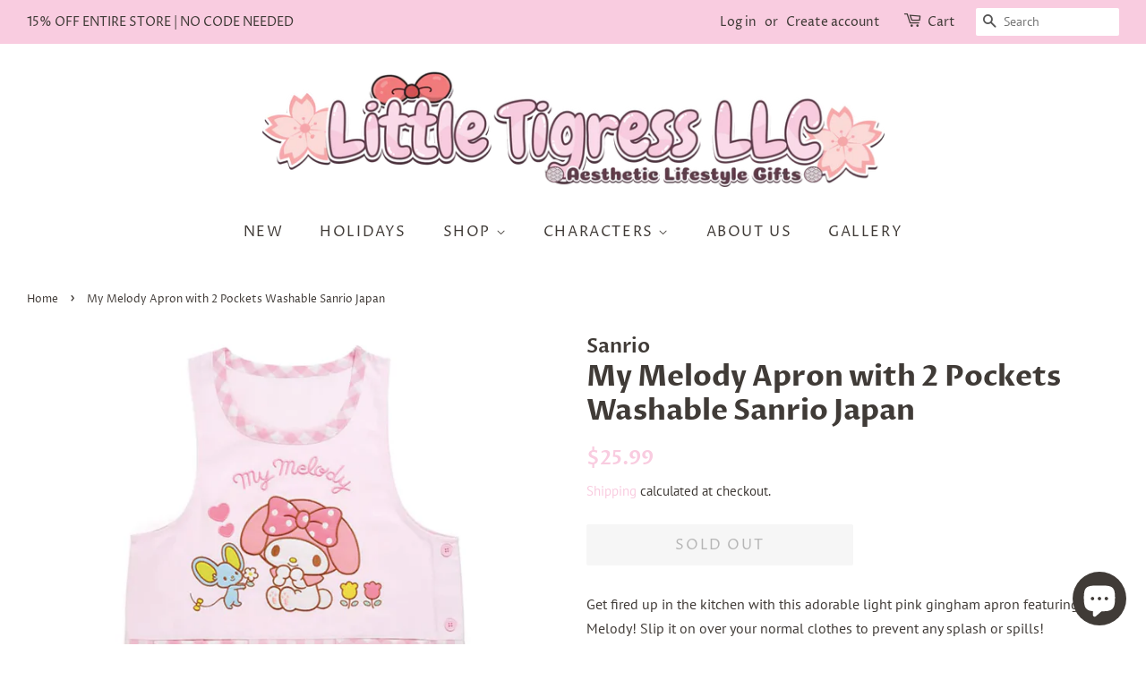

--- FILE ---
content_type: text/html; charset=utf-8
request_url: https://littletigressllc.com/products/my-melody-apron-sanrio-japan
body_size: 27807
content:
<!doctype html>
<html class="no-js" lang="en">
<head>

  <!-- Basic page needs ================================================== -->
  <meta charset="utf-8">
  <meta http-equiv="X-UA-Compatible" content="IE=edge,chrome=1">

  
  <link rel="shortcut icon" href="//littletigressllc.com/cdn/shop/files/IMG_3078_32x32.png?v=1639257848" type="image/png" />
  

  <!-- Title and description ================================================== -->
  <title>
  My Melody Apron with 2 Pockets Washable Sanrio Japan &ndash; Little Tigress LLC
  </title>

  
  <meta name="description" content="Get fired up in the kitchen with this adorable light pink gingham apron featuring My Melody! Slip it on over your normal clothes to prevent any splash or spills! Size Approx. : Length 80 cm, Width 52 cm for adults  Materials : Main 80% polyester 20% cotton, Plaid part 65% polyester 35% cotton Easy-to-move short dress s">
  

  <!-- Social meta ================================================== -->
  <!-- /snippets/social-meta-tags.liquid -->




<meta property="og:site_name" content="Little Tigress LLC">
<meta property="og:url" content="https://littletigressllc.com/products/my-melody-apron-sanrio-japan">
<meta property="og:title" content="My Melody Apron with 2 Pockets Washable Sanrio Japan">
<meta property="og:type" content="product">
<meta property="og:description" content="Get fired up in the kitchen with this adorable light pink gingham apron featuring My Melody! Slip it on over your normal clothes to prevent any splash or spills! Size Approx. : Length 80 cm, Width 52 cm for adults  Materials : Main 80% polyester 20% cotton, Plaid part 65% polyester 35% cotton Easy-to-move short dress s">

  <meta property="og:price:amount" content="25.99">
  <meta property="og:price:currency" content="USD">

<meta property="og:image" content="http://littletigressllc.com/cdn/shop/products/MyMelodyApronwith2PocketsWashableSanrioJapan3_1200x1200.png?v=1662677492"><meta property="og:image" content="http://littletigressllc.com/cdn/shop/products/MyMelodyApronwith2PocketsWashableSanrioJapan1_1200x1200.jpg?v=1662677503"><meta property="og:image" content="http://littletigressllc.com/cdn/shop/products/MyMelodyApronwith2PocketsWashableSanrioJapan3_1200x1200.jpg?v=1662677503">
<meta property="og:image:secure_url" content="https://littletigressllc.com/cdn/shop/products/MyMelodyApronwith2PocketsWashableSanrioJapan3_1200x1200.png?v=1662677492"><meta property="og:image:secure_url" content="https://littletigressllc.com/cdn/shop/products/MyMelodyApronwith2PocketsWashableSanrioJapan1_1200x1200.jpg?v=1662677503"><meta property="og:image:secure_url" content="https://littletigressllc.com/cdn/shop/products/MyMelodyApronwith2PocketsWashableSanrioJapan3_1200x1200.jpg?v=1662677503">


<meta name="twitter:card" content="summary_large_image">
<meta name="twitter:title" content="My Melody Apron with 2 Pockets Washable Sanrio Japan">
<meta name="twitter:description" content="Get fired up in the kitchen with this adorable light pink gingham apron featuring My Melody! Slip it on over your normal clothes to prevent any splash or spills! Size Approx. : Length 80 cm, Width 52 cm for adults  Materials : Main 80% polyester 20% cotton, Plaid part 65% polyester 35% cotton Easy-to-move short dress s">


  <!-- Helpers ================================================== -->
  <link rel="canonical" href="https://littletigressllc.com/products/my-melody-apron-sanrio-japan">
  <meta name="viewport" content="width=device-width,initial-scale=1">
  <meta name="theme-color" content="#f9cce0">

  <!-- CSS ================================================== -->
  <link href="//littletigressllc.com/cdn/shop/t/6/assets/timber.scss.css?v=145669787026042486111759332263" rel="stylesheet" type="text/css" media="all" />
  <link href="//littletigressllc.com/cdn/shop/t/6/assets/theme.scss.css?v=88513815193490299901759332263" rel="stylesheet" type="text/css" media="all" />
  <style data-shopify>
  :root {
    --color-body-text: #403b37;
    --color-body: #ffffff;
  }
</style>


  <script>
    window.theme = window.theme || {};

    var theme = {
      strings: {
        addToCart: "Add to Cart",
        soldOut: "Sold Out",
        unavailable: "Unavailable",
        zoomClose: "Close (Esc)",
        zoomPrev: "Previous (Left arrow key)",
        zoomNext: "Next (Right arrow key)",
        addressError: "Error looking up that address",
        addressNoResults: "No results for that address",
        addressQueryLimit: "You have exceeded the Google API usage limit. Consider upgrading to a \u003ca href=\"https:\/\/developers.google.com\/maps\/premium\/usage-limits\"\u003ePremium Plan\u003c\/a\u003e.",
        authError: "There was a problem authenticating your Google Maps API Key."
      },
      settings: {
        // Adding some settings to allow the editor to update correctly when they are changed
        enableWideLayout: true,
        typeAccentTransform: true,
        typeAccentSpacing: true,
        baseFontSize: '16px',
        headerBaseFontSize: '32px',
        accentFontSize: '16px'
      },
      variables: {
        mediaQueryMedium: 'screen and (max-width: 768px)',
        bpSmall: false
      },
      moneyFormat: "${{amount}}"
    };document.documentElement.className = document.documentElement.className.replace('no-js', 'supports-js');
  </script>

  <!-- Header hook for plugins ================================================== -->
  <script>window.performance && window.performance.mark && window.performance.mark('shopify.content_for_header.start');</script><meta name="facebook-domain-verification" content="nl1lgoe5d25oq1e8byi6aiaqmpjyex">
<meta name="google-site-verification" content="eurBSbkXcQZe6vpdmMOn_-UGqRn4AdR0d9Kbh3mHNoM">
<meta name="google-site-verification" content="0QqrnUHm4QthmOONTHiczdz7wK2xu4thjWoBloQrcKM">
<meta id="shopify-digital-wallet" name="shopify-digital-wallet" content="/61589160157/digital_wallets/dialog">
<meta name="shopify-checkout-api-token" content="d6c0bd5c0abd28c433ba86e3c47ce556">
<meta id="in-context-paypal-metadata" data-shop-id="61589160157" data-venmo-supported="false" data-environment="production" data-locale="en_US" data-paypal-v4="true" data-currency="USD">
<link rel="alternate" type="application/json+oembed" href="https://littletigressllc.com/products/my-melody-apron-sanrio-japan.oembed">
<script async="async" src="/checkouts/internal/preloads.js?locale=en-US"></script>
<link rel="preconnect" href="https://shop.app" crossorigin="anonymous">
<script async="async" src="https://shop.app/checkouts/internal/preloads.js?locale=en-US&shop_id=61589160157" crossorigin="anonymous"></script>
<script id="apple-pay-shop-capabilities" type="application/json">{"shopId":61589160157,"countryCode":"US","currencyCode":"USD","merchantCapabilities":["supports3DS"],"merchantId":"gid:\/\/shopify\/Shop\/61589160157","merchantName":"Little Tigress LLC","requiredBillingContactFields":["postalAddress","email","phone"],"requiredShippingContactFields":["postalAddress","email","phone"],"shippingType":"shipping","supportedNetworks":["visa","masterCard","amex","discover","elo","jcb"],"total":{"type":"pending","label":"Little Tigress LLC","amount":"1.00"},"shopifyPaymentsEnabled":true,"supportsSubscriptions":true}</script>
<script id="shopify-features" type="application/json">{"accessToken":"d6c0bd5c0abd28c433ba86e3c47ce556","betas":["rich-media-storefront-analytics"],"domain":"littletigressllc.com","predictiveSearch":true,"shopId":61589160157,"locale":"en"}</script>
<script>var Shopify = Shopify || {};
Shopify.shop = "kawaiiboutiqueus.myshopify.com";
Shopify.locale = "en";
Shopify.currency = {"active":"USD","rate":"1.0"};
Shopify.country = "US";
Shopify.theme = {"name":"Minimal","id":129378222301,"schema_name":"Minimal","schema_version":"12.6.1","theme_store_id":380,"role":"main"};
Shopify.theme.handle = "null";
Shopify.theme.style = {"id":null,"handle":null};
Shopify.cdnHost = "littletigressllc.com/cdn";
Shopify.routes = Shopify.routes || {};
Shopify.routes.root = "/";</script>
<script type="module">!function(o){(o.Shopify=o.Shopify||{}).modules=!0}(window);</script>
<script>!function(o){function n(){var o=[];function n(){o.push(Array.prototype.slice.apply(arguments))}return n.q=o,n}var t=o.Shopify=o.Shopify||{};t.loadFeatures=n(),t.autoloadFeatures=n()}(window);</script>
<script>
  window.ShopifyPay = window.ShopifyPay || {};
  window.ShopifyPay.apiHost = "shop.app\/pay";
  window.ShopifyPay.redirectState = null;
</script>
<script id="shop-js-analytics" type="application/json">{"pageType":"product"}</script>
<script defer="defer" async type="module" src="//littletigressllc.com/cdn/shopifycloud/shop-js/modules/v2/client.init-shop-cart-sync_IZsNAliE.en.esm.js"></script>
<script defer="defer" async type="module" src="//littletigressllc.com/cdn/shopifycloud/shop-js/modules/v2/chunk.common_0OUaOowp.esm.js"></script>
<script type="module">
  await import("//littletigressllc.com/cdn/shopifycloud/shop-js/modules/v2/client.init-shop-cart-sync_IZsNAliE.en.esm.js");
await import("//littletigressllc.com/cdn/shopifycloud/shop-js/modules/v2/chunk.common_0OUaOowp.esm.js");

  window.Shopify.SignInWithShop?.initShopCartSync?.({"fedCMEnabled":true,"windoidEnabled":true});

</script>
<script>
  window.Shopify = window.Shopify || {};
  if (!window.Shopify.featureAssets) window.Shopify.featureAssets = {};
  window.Shopify.featureAssets['shop-js'] = {"shop-cart-sync":["modules/v2/client.shop-cart-sync_DLOhI_0X.en.esm.js","modules/v2/chunk.common_0OUaOowp.esm.js"],"init-fed-cm":["modules/v2/client.init-fed-cm_C6YtU0w6.en.esm.js","modules/v2/chunk.common_0OUaOowp.esm.js"],"shop-button":["modules/v2/client.shop-button_BCMx7GTG.en.esm.js","modules/v2/chunk.common_0OUaOowp.esm.js"],"shop-cash-offers":["modules/v2/client.shop-cash-offers_BT26qb5j.en.esm.js","modules/v2/chunk.common_0OUaOowp.esm.js","modules/v2/chunk.modal_CGo_dVj3.esm.js"],"init-windoid":["modules/v2/client.init-windoid_B9PkRMql.en.esm.js","modules/v2/chunk.common_0OUaOowp.esm.js"],"init-shop-email-lookup-coordinator":["modules/v2/client.init-shop-email-lookup-coordinator_DZkqjsbU.en.esm.js","modules/v2/chunk.common_0OUaOowp.esm.js"],"shop-toast-manager":["modules/v2/client.shop-toast-manager_Di2EnuM7.en.esm.js","modules/v2/chunk.common_0OUaOowp.esm.js"],"shop-login-button":["modules/v2/client.shop-login-button_BtqW_SIO.en.esm.js","modules/v2/chunk.common_0OUaOowp.esm.js","modules/v2/chunk.modal_CGo_dVj3.esm.js"],"avatar":["modules/v2/client.avatar_BTnouDA3.en.esm.js"],"pay-button":["modules/v2/client.pay-button_CWa-C9R1.en.esm.js","modules/v2/chunk.common_0OUaOowp.esm.js"],"init-shop-cart-sync":["modules/v2/client.init-shop-cart-sync_IZsNAliE.en.esm.js","modules/v2/chunk.common_0OUaOowp.esm.js"],"init-customer-accounts":["modules/v2/client.init-customer-accounts_DenGwJTU.en.esm.js","modules/v2/client.shop-login-button_BtqW_SIO.en.esm.js","modules/v2/chunk.common_0OUaOowp.esm.js","modules/v2/chunk.modal_CGo_dVj3.esm.js"],"init-shop-for-new-customer-accounts":["modules/v2/client.init-shop-for-new-customer-accounts_JdHXxpS9.en.esm.js","modules/v2/client.shop-login-button_BtqW_SIO.en.esm.js","modules/v2/chunk.common_0OUaOowp.esm.js","modules/v2/chunk.modal_CGo_dVj3.esm.js"],"init-customer-accounts-sign-up":["modules/v2/client.init-customer-accounts-sign-up_D6__K_p8.en.esm.js","modules/v2/client.shop-login-button_BtqW_SIO.en.esm.js","modules/v2/chunk.common_0OUaOowp.esm.js","modules/v2/chunk.modal_CGo_dVj3.esm.js"],"checkout-modal":["modules/v2/client.checkout-modal_C_ZQDY6s.en.esm.js","modules/v2/chunk.common_0OUaOowp.esm.js","modules/v2/chunk.modal_CGo_dVj3.esm.js"],"shop-follow-button":["modules/v2/client.shop-follow-button_XetIsj8l.en.esm.js","modules/v2/chunk.common_0OUaOowp.esm.js","modules/v2/chunk.modal_CGo_dVj3.esm.js"],"lead-capture":["modules/v2/client.lead-capture_DvA72MRN.en.esm.js","modules/v2/chunk.common_0OUaOowp.esm.js","modules/v2/chunk.modal_CGo_dVj3.esm.js"],"shop-login":["modules/v2/client.shop-login_ClXNxyh6.en.esm.js","modules/v2/chunk.common_0OUaOowp.esm.js","modules/v2/chunk.modal_CGo_dVj3.esm.js"],"payment-terms":["modules/v2/client.payment-terms_CNlwjfZz.en.esm.js","modules/v2/chunk.common_0OUaOowp.esm.js","modules/v2/chunk.modal_CGo_dVj3.esm.js"]};
</script>
<script id="__st">var __st={"a":61589160157,"offset":-28800,"reqid":"161298df-4144-48b8-a3cd-de08b8019eaf-1768452741","pageurl":"littletigressllc.com\/products\/my-melody-apron-sanrio-japan","u":"983d84aaac03","p":"product","rtyp":"product","rid":7839912788189};</script>
<script>window.ShopifyPaypalV4VisibilityTracking = true;</script>
<script id="captcha-bootstrap">!function(){'use strict';const t='contact',e='account',n='new_comment',o=[[t,t],['blogs',n],['comments',n],[t,'customer']],c=[[e,'customer_login'],[e,'guest_login'],[e,'recover_customer_password'],[e,'create_customer']],r=t=>t.map((([t,e])=>`form[action*='/${t}']:not([data-nocaptcha='true']) input[name='form_type'][value='${e}']`)).join(','),a=t=>()=>t?[...document.querySelectorAll(t)].map((t=>t.form)):[];function s(){const t=[...o],e=r(t);return a(e)}const i='password',u='form_key',d=['recaptcha-v3-token','g-recaptcha-response','h-captcha-response',i],f=()=>{try{return window.sessionStorage}catch{return}},m='__shopify_v',_=t=>t.elements[u];function p(t,e,n=!1){try{const o=window.sessionStorage,c=JSON.parse(o.getItem(e)),{data:r}=function(t){const{data:e,action:n}=t;return t[m]||n?{data:e,action:n}:{data:t,action:n}}(c);for(const[e,n]of Object.entries(r))t.elements[e]&&(t.elements[e].value=n);n&&o.removeItem(e)}catch(o){console.error('form repopulation failed',{error:o})}}const l='form_type',E='cptcha';function T(t){t.dataset[E]=!0}const w=window,h=w.document,L='Shopify',v='ce_forms',y='captcha';let A=!1;((t,e)=>{const n=(g='f06e6c50-85a8-45c8-87d0-21a2b65856fe',I='https://cdn.shopify.com/shopifycloud/storefront-forms-hcaptcha/ce_storefront_forms_captcha_hcaptcha.v1.5.2.iife.js',D={infoText:'Protected by hCaptcha',privacyText:'Privacy',termsText:'Terms'},(t,e,n)=>{const o=w[L][v],c=o.bindForm;if(c)return c(t,g,e,D).then(n);var r;o.q.push([[t,g,e,D],n]),r=I,A||(h.body.append(Object.assign(h.createElement('script'),{id:'captcha-provider',async:!0,src:r})),A=!0)});var g,I,D;w[L]=w[L]||{},w[L][v]=w[L][v]||{},w[L][v].q=[],w[L][y]=w[L][y]||{},w[L][y].protect=function(t,e){n(t,void 0,e),T(t)},Object.freeze(w[L][y]),function(t,e,n,w,h,L){const[v,y,A,g]=function(t,e,n){const i=e?o:[],u=t?c:[],d=[...i,...u],f=r(d),m=r(i),_=r(d.filter((([t,e])=>n.includes(e))));return[a(f),a(m),a(_),s()]}(w,h,L),I=t=>{const e=t.target;return e instanceof HTMLFormElement?e:e&&e.form},D=t=>v().includes(t);t.addEventListener('submit',(t=>{const e=I(t);if(!e)return;const n=D(e)&&!e.dataset.hcaptchaBound&&!e.dataset.recaptchaBound,o=_(e),c=g().includes(e)&&(!o||!o.value);(n||c)&&t.preventDefault(),c&&!n&&(function(t){try{if(!f())return;!function(t){const e=f();if(!e)return;const n=_(t);if(!n)return;const o=n.value;o&&e.removeItem(o)}(t);const e=Array.from(Array(32),(()=>Math.random().toString(36)[2])).join('');!function(t,e){_(t)||t.append(Object.assign(document.createElement('input'),{type:'hidden',name:u})),t.elements[u].value=e}(t,e),function(t,e){const n=f();if(!n)return;const o=[...t.querySelectorAll(`input[type='${i}']`)].map((({name:t})=>t)),c=[...d,...o],r={};for(const[a,s]of new FormData(t).entries())c.includes(a)||(r[a]=s);n.setItem(e,JSON.stringify({[m]:1,action:t.action,data:r}))}(t,e)}catch(e){console.error('failed to persist form',e)}}(e),e.submit())}));const S=(t,e)=>{t&&!t.dataset[E]&&(n(t,e.some((e=>e===t))),T(t))};for(const o of['focusin','change'])t.addEventListener(o,(t=>{const e=I(t);D(e)&&S(e,y())}));const B=e.get('form_key'),M=e.get(l),P=B&&M;t.addEventListener('DOMContentLoaded',(()=>{const t=y();if(P)for(const e of t)e.elements[l].value===M&&p(e,B);[...new Set([...A(),...v().filter((t=>'true'===t.dataset.shopifyCaptcha))])].forEach((e=>S(e,t)))}))}(h,new URLSearchParams(w.location.search),n,t,e,['guest_login'])})(!0,!0)}();</script>
<script integrity="sha256-4kQ18oKyAcykRKYeNunJcIwy7WH5gtpwJnB7kiuLZ1E=" data-source-attribution="shopify.loadfeatures" defer="defer" src="//littletigressllc.com/cdn/shopifycloud/storefront/assets/storefront/load_feature-a0a9edcb.js" crossorigin="anonymous"></script>
<script crossorigin="anonymous" defer="defer" src="//littletigressllc.com/cdn/shopifycloud/storefront/assets/shopify_pay/storefront-65b4c6d7.js?v=20250812"></script>
<script data-source-attribution="shopify.dynamic_checkout.dynamic.init">var Shopify=Shopify||{};Shopify.PaymentButton=Shopify.PaymentButton||{isStorefrontPortableWallets:!0,init:function(){window.Shopify.PaymentButton.init=function(){};var t=document.createElement("script");t.src="https://littletigressllc.com/cdn/shopifycloud/portable-wallets/latest/portable-wallets.en.js",t.type="module",document.head.appendChild(t)}};
</script>
<script data-source-attribution="shopify.dynamic_checkout.buyer_consent">
  function portableWalletsHideBuyerConsent(e){var t=document.getElementById("shopify-buyer-consent"),n=document.getElementById("shopify-subscription-policy-button");t&&n&&(t.classList.add("hidden"),t.setAttribute("aria-hidden","true"),n.removeEventListener("click",e))}function portableWalletsShowBuyerConsent(e){var t=document.getElementById("shopify-buyer-consent"),n=document.getElementById("shopify-subscription-policy-button");t&&n&&(t.classList.remove("hidden"),t.removeAttribute("aria-hidden"),n.addEventListener("click",e))}window.Shopify?.PaymentButton&&(window.Shopify.PaymentButton.hideBuyerConsent=portableWalletsHideBuyerConsent,window.Shopify.PaymentButton.showBuyerConsent=portableWalletsShowBuyerConsent);
</script>
<script>
  function portableWalletsCleanup(e){e&&e.src&&console.error("Failed to load portable wallets script "+e.src);var t=document.querySelectorAll("shopify-accelerated-checkout .shopify-payment-button__skeleton, shopify-accelerated-checkout-cart .wallet-cart-button__skeleton"),e=document.getElementById("shopify-buyer-consent");for(let e=0;e<t.length;e++)t[e].remove();e&&e.remove()}function portableWalletsNotLoadedAsModule(e){e instanceof ErrorEvent&&"string"==typeof e.message&&e.message.includes("import.meta")&&"string"==typeof e.filename&&e.filename.includes("portable-wallets")&&(window.removeEventListener("error",portableWalletsNotLoadedAsModule),window.Shopify.PaymentButton.failedToLoad=e,"loading"===document.readyState?document.addEventListener("DOMContentLoaded",window.Shopify.PaymentButton.init):window.Shopify.PaymentButton.init())}window.addEventListener("error",portableWalletsNotLoadedAsModule);
</script>

<script type="module" src="https://littletigressllc.com/cdn/shopifycloud/portable-wallets/latest/portable-wallets.en.js" onError="portableWalletsCleanup(this)" crossorigin="anonymous"></script>
<script nomodule>
  document.addEventListener("DOMContentLoaded", portableWalletsCleanup);
</script>

<link id="shopify-accelerated-checkout-styles" rel="stylesheet" media="screen" href="https://littletigressllc.com/cdn/shopifycloud/portable-wallets/latest/accelerated-checkout-backwards-compat.css" crossorigin="anonymous">
<style id="shopify-accelerated-checkout-cart">
        #shopify-buyer-consent {
  margin-top: 1em;
  display: inline-block;
  width: 100%;
}

#shopify-buyer-consent.hidden {
  display: none;
}

#shopify-subscription-policy-button {
  background: none;
  border: none;
  padding: 0;
  text-decoration: underline;
  font-size: inherit;
  cursor: pointer;
}

#shopify-subscription-policy-button::before {
  box-shadow: none;
}

      </style>

<script>window.performance && window.performance.mark && window.performance.mark('shopify.content_for_header.end');</script>

  <script src="//littletigressllc.com/cdn/shop/t/6/assets/jquery-2.2.3.min.js?v=58211863146907186831639072100" type="text/javascript"></script>

  <script src="//littletigressllc.com/cdn/shop/t/6/assets/lazysizes.min.js?v=155223123402716617051639072101" async="async"></script>

  
  

<script src="https://cdn.shopify.com/extensions/7bc9bb47-adfa-4267-963e-cadee5096caf/inbox-1252/assets/inbox-chat-loader.js" type="text/javascript" defer="defer"></script>
<link href="https://monorail-edge.shopifysvc.com" rel="dns-prefetch">
<script>(function(){if ("sendBeacon" in navigator && "performance" in window) {try {var session_token_from_headers = performance.getEntriesByType('navigation')[0].serverTiming.find(x => x.name == '_s').description;} catch {var session_token_from_headers = undefined;}var session_cookie_matches = document.cookie.match(/_shopify_s=([^;]*)/);var session_token_from_cookie = session_cookie_matches && session_cookie_matches.length === 2 ? session_cookie_matches[1] : "";var session_token = session_token_from_headers || session_token_from_cookie || "";function handle_abandonment_event(e) {var entries = performance.getEntries().filter(function(entry) {return /monorail-edge.shopifysvc.com/.test(entry.name);});if (!window.abandonment_tracked && entries.length === 0) {window.abandonment_tracked = true;var currentMs = Date.now();var navigation_start = performance.timing.navigationStart;var payload = {shop_id: 61589160157,url: window.location.href,navigation_start,duration: currentMs - navigation_start,session_token,page_type: "product"};window.navigator.sendBeacon("https://monorail-edge.shopifysvc.com/v1/produce", JSON.stringify({schema_id: "online_store_buyer_site_abandonment/1.1",payload: payload,metadata: {event_created_at_ms: currentMs,event_sent_at_ms: currentMs}}));}}window.addEventListener('pagehide', handle_abandonment_event);}}());</script>
<script id="web-pixels-manager-setup">(function e(e,d,r,n,o){if(void 0===o&&(o={}),!Boolean(null===(a=null===(i=window.Shopify)||void 0===i?void 0:i.analytics)||void 0===a?void 0:a.replayQueue)){var i,a;window.Shopify=window.Shopify||{};var t=window.Shopify;t.analytics=t.analytics||{};var s=t.analytics;s.replayQueue=[],s.publish=function(e,d,r){return s.replayQueue.push([e,d,r]),!0};try{self.performance.mark("wpm:start")}catch(e){}var l=function(){var e={modern:/Edge?\/(1{2}[4-9]|1[2-9]\d|[2-9]\d{2}|\d{4,})\.\d+(\.\d+|)|Firefox\/(1{2}[4-9]|1[2-9]\d|[2-9]\d{2}|\d{4,})\.\d+(\.\d+|)|Chrom(ium|e)\/(9{2}|\d{3,})\.\d+(\.\d+|)|(Maci|X1{2}).+ Version\/(15\.\d+|(1[6-9]|[2-9]\d|\d{3,})\.\d+)([,.]\d+|)( \(\w+\)|)( Mobile\/\w+|) Safari\/|Chrome.+OPR\/(9{2}|\d{3,})\.\d+\.\d+|(CPU[ +]OS|iPhone[ +]OS|CPU[ +]iPhone|CPU IPhone OS|CPU iPad OS)[ +]+(15[._]\d+|(1[6-9]|[2-9]\d|\d{3,})[._]\d+)([._]\d+|)|Android:?[ /-](13[3-9]|1[4-9]\d|[2-9]\d{2}|\d{4,})(\.\d+|)(\.\d+|)|Android.+Firefox\/(13[5-9]|1[4-9]\d|[2-9]\d{2}|\d{4,})\.\d+(\.\d+|)|Android.+Chrom(ium|e)\/(13[3-9]|1[4-9]\d|[2-9]\d{2}|\d{4,})\.\d+(\.\d+|)|SamsungBrowser\/([2-9]\d|\d{3,})\.\d+/,legacy:/Edge?\/(1[6-9]|[2-9]\d|\d{3,})\.\d+(\.\d+|)|Firefox\/(5[4-9]|[6-9]\d|\d{3,})\.\d+(\.\d+|)|Chrom(ium|e)\/(5[1-9]|[6-9]\d|\d{3,})\.\d+(\.\d+|)([\d.]+$|.*Safari\/(?![\d.]+ Edge\/[\d.]+$))|(Maci|X1{2}).+ Version\/(10\.\d+|(1[1-9]|[2-9]\d|\d{3,})\.\d+)([,.]\d+|)( \(\w+\)|)( Mobile\/\w+|) Safari\/|Chrome.+OPR\/(3[89]|[4-9]\d|\d{3,})\.\d+\.\d+|(CPU[ +]OS|iPhone[ +]OS|CPU[ +]iPhone|CPU IPhone OS|CPU iPad OS)[ +]+(10[._]\d+|(1[1-9]|[2-9]\d|\d{3,})[._]\d+)([._]\d+|)|Android:?[ /-](13[3-9]|1[4-9]\d|[2-9]\d{2}|\d{4,})(\.\d+|)(\.\d+|)|Mobile Safari.+OPR\/([89]\d|\d{3,})\.\d+\.\d+|Android.+Firefox\/(13[5-9]|1[4-9]\d|[2-9]\d{2}|\d{4,})\.\d+(\.\d+|)|Android.+Chrom(ium|e)\/(13[3-9]|1[4-9]\d|[2-9]\d{2}|\d{4,})\.\d+(\.\d+|)|Android.+(UC? ?Browser|UCWEB|U3)[ /]?(15\.([5-9]|\d{2,})|(1[6-9]|[2-9]\d|\d{3,})\.\d+)\.\d+|SamsungBrowser\/(5\.\d+|([6-9]|\d{2,})\.\d+)|Android.+MQ{2}Browser\/(14(\.(9|\d{2,})|)|(1[5-9]|[2-9]\d|\d{3,})(\.\d+|))(\.\d+|)|K[Aa][Ii]OS\/(3\.\d+|([4-9]|\d{2,})\.\d+)(\.\d+|)/},d=e.modern,r=e.legacy,n=navigator.userAgent;return n.match(d)?"modern":n.match(r)?"legacy":"unknown"}(),u="modern"===l?"modern":"legacy",c=(null!=n?n:{modern:"",legacy:""})[u],f=function(e){return[e.baseUrl,"/wpm","/b",e.hashVersion,"modern"===e.buildTarget?"m":"l",".js"].join("")}({baseUrl:d,hashVersion:r,buildTarget:u}),m=function(e){var d=e.version,r=e.bundleTarget,n=e.surface,o=e.pageUrl,i=e.monorailEndpoint;return{emit:function(e){var a=e.status,t=e.errorMsg,s=(new Date).getTime(),l=JSON.stringify({metadata:{event_sent_at_ms:s},events:[{schema_id:"web_pixels_manager_load/3.1",payload:{version:d,bundle_target:r,page_url:o,status:a,surface:n,error_msg:t},metadata:{event_created_at_ms:s}}]});if(!i)return console&&console.warn&&console.warn("[Web Pixels Manager] No Monorail endpoint provided, skipping logging."),!1;try{return self.navigator.sendBeacon.bind(self.navigator)(i,l)}catch(e){}var u=new XMLHttpRequest;try{return u.open("POST",i,!0),u.setRequestHeader("Content-Type","text/plain"),u.send(l),!0}catch(e){return console&&console.warn&&console.warn("[Web Pixels Manager] Got an unhandled error while logging to Monorail."),!1}}}}({version:r,bundleTarget:l,surface:e.surface,pageUrl:self.location.href,monorailEndpoint:e.monorailEndpoint});try{o.browserTarget=l,function(e){var d=e.src,r=e.async,n=void 0===r||r,o=e.onload,i=e.onerror,a=e.sri,t=e.scriptDataAttributes,s=void 0===t?{}:t,l=document.createElement("script"),u=document.querySelector("head"),c=document.querySelector("body");if(l.async=n,l.src=d,a&&(l.integrity=a,l.crossOrigin="anonymous"),s)for(var f in s)if(Object.prototype.hasOwnProperty.call(s,f))try{l.dataset[f]=s[f]}catch(e){}if(o&&l.addEventListener("load",o),i&&l.addEventListener("error",i),u)u.appendChild(l);else{if(!c)throw new Error("Did not find a head or body element to append the script");c.appendChild(l)}}({src:f,async:!0,onload:function(){if(!function(){var e,d;return Boolean(null===(d=null===(e=window.Shopify)||void 0===e?void 0:e.analytics)||void 0===d?void 0:d.initialized)}()){var d=window.webPixelsManager.init(e)||void 0;if(d){var r=window.Shopify.analytics;r.replayQueue.forEach((function(e){var r=e[0],n=e[1],o=e[2];d.publishCustomEvent(r,n,o)})),r.replayQueue=[],r.publish=d.publishCustomEvent,r.visitor=d.visitor,r.initialized=!0}}},onerror:function(){return m.emit({status:"failed",errorMsg:"".concat(f," has failed to load")})},sri:function(e){var d=/^sha384-[A-Za-z0-9+/=]+$/;return"string"==typeof e&&d.test(e)}(c)?c:"",scriptDataAttributes:o}),m.emit({status:"loading"})}catch(e){m.emit({status:"failed",errorMsg:(null==e?void 0:e.message)||"Unknown error"})}}})({shopId: 61589160157,storefrontBaseUrl: "https://littletigressllc.com",extensionsBaseUrl: "https://extensions.shopifycdn.com/cdn/shopifycloud/web-pixels-manager",monorailEndpoint: "https://monorail-edge.shopifysvc.com/unstable/produce_batch",surface: "storefront-renderer",enabledBetaFlags: ["2dca8a86"],webPixelsConfigList: [{"id":"414318813","configuration":"{\"config\":\"{\\\"pixel_id\\\":\\\"AW-10811711174\\\",\\\"target_country\\\":\\\"US\\\",\\\"gtag_events\\\":[{\\\"type\\\":\\\"search\\\",\\\"action_label\\\":\\\"AW-10811711174\\\/eM4JCM2btYsDEMa9tqMo\\\"},{\\\"type\\\":\\\"begin_checkout\\\",\\\"action_label\\\":\\\"AW-10811711174\\\/-k8xCMqbtYsDEMa9tqMo\\\"},{\\\"type\\\":\\\"view_item\\\",\\\"action_label\\\":[\\\"AW-10811711174\\\/XITICMyatYsDEMa9tqMo\\\",\\\"MC-MX11LFGT23\\\"]},{\\\"type\\\":\\\"purchase\\\",\\\"action_label\\\":[\\\"AW-10811711174\\\/woauCMmatYsDEMa9tqMo\\\",\\\"MC-MX11LFGT23\\\"]},{\\\"type\\\":\\\"page_view\\\",\\\"action_label\\\":[\\\"AW-10811711174\\\/7l75CMaatYsDEMa9tqMo\\\",\\\"MC-MX11LFGT23\\\"]},{\\\"type\\\":\\\"add_payment_info\\\",\\\"action_label\\\":\\\"AW-10811711174\\\/jcxECNCbtYsDEMa9tqMo\\\"},{\\\"type\\\":\\\"add_to_cart\\\",\\\"action_label\\\":\\\"AW-10811711174\\\/PKGrCM-atYsDEMa9tqMo\\\"}],\\\"enable_monitoring_mode\\\":false}\"}","eventPayloadVersion":"v1","runtimeContext":"OPEN","scriptVersion":"b2a88bafab3e21179ed38636efcd8a93","type":"APP","apiClientId":1780363,"privacyPurposes":[],"dataSharingAdjustments":{"protectedCustomerApprovalScopes":["read_customer_address","read_customer_email","read_customer_name","read_customer_personal_data","read_customer_phone"]}},{"id":"389316829","configuration":"{\"pixelCode\":\"CJL39I3C77U1V0I8BFFG\"}","eventPayloadVersion":"v1","runtimeContext":"STRICT","scriptVersion":"22e92c2ad45662f435e4801458fb78cc","type":"APP","apiClientId":4383523,"privacyPurposes":["ANALYTICS","MARKETING","SALE_OF_DATA"],"dataSharingAdjustments":{"protectedCustomerApprovalScopes":["read_customer_address","read_customer_email","read_customer_name","read_customer_personal_data","read_customer_phone"]}},{"id":"210993373","configuration":"{\"pixel_id\":\"1084457322288369\",\"pixel_type\":\"facebook_pixel\",\"metaapp_system_user_token\":\"-\"}","eventPayloadVersion":"v1","runtimeContext":"OPEN","scriptVersion":"ca16bc87fe92b6042fbaa3acc2fbdaa6","type":"APP","apiClientId":2329312,"privacyPurposes":["ANALYTICS","MARKETING","SALE_OF_DATA"],"dataSharingAdjustments":{"protectedCustomerApprovalScopes":["read_customer_address","read_customer_email","read_customer_name","read_customer_personal_data","read_customer_phone"]}},{"id":"64258269","configuration":"{\"tagID\":\"2612779231171\"}","eventPayloadVersion":"v1","runtimeContext":"STRICT","scriptVersion":"18031546ee651571ed29edbe71a3550b","type":"APP","apiClientId":3009811,"privacyPurposes":["ANALYTICS","MARKETING","SALE_OF_DATA"],"dataSharingAdjustments":{"protectedCustomerApprovalScopes":["read_customer_address","read_customer_email","read_customer_name","read_customer_personal_data","read_customer_phone"]}},{"id":"81952989","eventPayloadVersion":"v1","runtimeContext":"LAX","scriptVersion":"1","type":"CUSTOM","privacyPurposes":["ANALYTICS"],"name":"Google Analytics tag (migrated)"},{"id":"shopify-app-pixel","configuration":"{}","eventPayloadVersion":"v1","runtimeContext":"STRICT","scriptVersion":"0450","apiClientId":"shopify-pixel","type":"APP","privacyPurposes":["ANALYTICS","MARKETING"]},{"id":"shopify-custom-pixel","eventPayloadVersion":"v1","runtimeContext":"LAX","scriptVersion":"0450","apiClientId":"shopify-pixel","type":"CUSTOM","privacyPurposes":["ANALYTICS","MARKETING"]}],isMerchantRequest: false,initData: {"shop":{"name":"Little Tigress LLC","paymentSettings":{"currencyCode":"USD"},"myshopifyDomain":"kawaiiboutiqueus.myshopify.com","countryCode":"US","storefrontUrl":"https:\/\/littletigressllc.com"},"customer":null,"cart":null,"checkout":null,"productVariants":[{"price":{"amount":25.99,"currencyCode":"USD"},"product":{"title":"My Melody Apron with 2 Pockets Washable Sanrio Japan","vendor":"Sanrio","id":"7839912788189","untranslatedTitle":"My Melody Apron with 2 Pockets Washable Sanrio Japan","url":"\/products\/my-melody-apron-sanrio-japan","type":"Aprons"},"id":"43247344517341","image":{"src":"\/\/littletigressllc.com\/cdn\/shop\/products\/MyMelodyApronwith2PocketsWashableSanrioJapan3.png?v=1662677492"},"sku":"4550337319222","title":"Default Title","untranslatedTitle":"Default Title"}],"purchasingCompany":null},},"https://littletigressllc.com/cdn","7cecd0b6w90c54c6cpe92089d5m57a67346",{"modern":"","legacy":""},{"shopId":"61589160157","storefrontBaseUrl":"https:\/\/littletigressllc.com","extensionBaseUrl":"https:\/\/extensions.shopifycdn.com\/cdn\/shopifycloud\/web-pixels-manager","surface":"storefront-renderer","enabledBetaFlags":"[\"2dca8a86\"]","isMerchantRequest":"false","hashVersion":"7cecd0b6w90c54c6cpe92089d5m57a67346","publish":"custom","events":"[[\"page_viewed\",{}],[\"product_viewed\",{\"productVariant\":{\"price\":{\"amount\":25.99,\"currencyCode\":\"USD\"},\"product\":{\"title\":\"My Melody Apron with 2 Pockets Washable Sanrio Japan\",\"vendor\":\"Sanrio\",\"id\":\"7839912788189\",\"untranslatedTitle\":\"My Melody Apron with 2 Pockets Washable Sanrio Japan\",\"url\":\"\/products\/my-melody-apron-sanrio-japan\",\"type\":\"Aprons\"},\"id\":\"43247344517341\",\"image\":{\"src\":\"\/\/littletigressllc.com\/cdn\/shop\/products\/MyMelodyApronwith2PocketsWashableSanrioJapan3.png?v=1662677492\"},\"sku\":\"4550337319222\",\"title\":\"Default Title\",\"untranslatedTitle\":\"Default Title\"}}]]"});</script><script>
  window.ShopifyAnalytics = window.ShopifyAnalytics || {};
  window.ShopifyAnalytics.meta = window.ShopifyAnalytics.meta || {};
  window.ShopifyAnalytics.meta.currency = 'USD';
  var meta = {"product":{"id":7839912788189,"gid":"gid:\/\/shopify\/Product\/7839912788189","vendor":"Sanrio","type":"Aprons","handle":"my-melody-apron-sanrio-japan","variants":[{"id":43247344517341,"price":2599,"name":"My Melody Apron with 2 Pockets Washable Sanrio Japan","public_title":null,"sku":"4550337319222"}],"remote":false},"page":{"pageType":"product","resourceType":"product","resourceId":7839912788189,"requestId":"161298df-4144-48b8-a3cd-de08b8019eaf-1768452741"}};
  for (var attr in meta) {
    window.ShopifyAnalytics.meta[attr] = meta[attr];
  }
</script>
<script class="analytics">
  (function () {
    var customDocumentWrite = function(content) {
      var jquery = null;

      if (window.jQuery) {
        jquery = window.jQuery;
      } else if (window.Checkout && window.Checkout.$) {
        jquery = window.Checkout.$;
      }

      if (jquery) {
        jquery('body').append(content);
      }
    };

    var hasLoggedConversion = function(token) {
      if (token) {
        return document.cookie.indexOf('loggedConversion=' + token) !== -1;
      }
      return false;
    }

    var setCookieIfConversion = function(token) {
      if (token) {
        var twoMonthsFromNow = new Date(Date.now());
        twoMonthsFromNow.setMonth(twoMonthsFromNow.getMonth() + 2);

        document.cookie = 'loggedConversion=' + token + '; expires=' + twoMonthsFromNow;
      }
    }

    var trekkie = window.ShopifyAnalytics.lib = window.trekkie = window.trekkie || [];
    if (trekkie.integrations) {
      return;
    }
    trekkie.methods = [
      'identify',
      'page',
      'ready',
      'track',
      'trackForm',
      'trackLink'
    ];
    trekkie.factory = function(method) {
      return function() {
        var args = Array.prototype.slice.call(arguments);
        args.unshift(method);
        trekkie.push(args);
        return trekkie;
      };
    };
    for (var i = 0; i < trekkie.methods.length; i++) {
      var key = trekkie.methods[i];
      trekkie[key] = trekkie.factory(key);
    }
    trekkie.load = function(config) {
      trekkie.config = config || {};
      trekkie.config.initialDocumentCookie = document.cookie;
      var first = document.getElementsByTagName('script')[0];
      var script = document.createElement('script');
      script.type = 'text/javascript';
      script.onerror = function(e) {
        var scriptFallback = document.createElement('script');
        scriptFallback.type = 'text/javascript';
        scriptFallback.onerror = function(error) {
                var Monorail = {
      produce: function produce(monorailDomain, schemaId, payload) {
        var currentMs = new Date().getTime();
        var event = {
          schema_id: schemaId,
          payload: payload,
          metadata: {
            event_created_at_ms: currentMs,
            event_sent_at_ms: currentMs
          }
        };
        return Monorail.sendRequest("https://" + monorailDomain + "/v1/produce", JSON.stringify(event));
      },
      sendRequest: function sendRequest(endpointUrl, payload) {
        // Try the sendBeacon API
        if (window && window.navigator && typeof window.navigator.sendBeacon === 'function' && typeof window.Blob === 'function' && !Monorail.isIos12()) {
          var blobData = new window.Blob([payload], {
            type: 'text/plain'
          });

          if (window.navigator.sendBeacon(endpointUrl, blobData)) {
            return true;
          } // sendBeacon was not successful

        } // XHR beacon

        var xhr = new XMLHttpRequest();

        try {
          xhr.open('POST', endpointUrl);
          xhr.setRequestHeader('Content-Type', 'text/plain');
          xhr.send(payload);
        } catch (e) {
          console.log(e);
        }

        return false;
      },
      isIos12: function isIos12() {
        return window.navigator.userAgent.lastIndexOf('iPhone; CPU iPhone OS 12_') !== -1 || window.navigator.userAgent.lastIndexOf('iPad; CPU OS 12_') !== -1;
      }
    };
    Monorail.produce('monorail-edge.shopifysvc.com',
      'trekkie_storefront_load_errors/1.1',
      {shop_id: 61589160157,
      theme_id: 129378222301,
      app_name: "storefront",
      context_url: window.location.href,
      source_url: "//littletigressllc.com/cdn/s/trekkie.storefront.55c6279c31a6628627b2ba1c5ff367020da294e2.min.js"});

        };
        scriptFallback.async = true;
        scriptFallback.src = '//littletigressllc.com/cdn/s/trekkie.storefront.55c6279c31a6628627b2ba1c5ff367020da294e2.min.js';
        first.parentNode.insertBefore(scriptFallback, first);
      };
      script.async = true;
      script.src = '//littletigressllc.com/cdn/s/trekkie.storefront.55c6279c31a6628627b2ba1c5ff367020da294e2.min.js';
      first.parentNode.insertBefore(script, first);
    };
    trekkie.load(
      {"Trekkie":{"appName":"storefront","development":false,"defaultAttributes":{"shopId":61589160157,"isMerchantRequest":null,"themeId":129378222301,"themeCityHash":"824566434369417766","contentLanguage":"en","currency":"USD","eventMetadataId":"b3224a26-1fd4-4077-aa05-51a9993fb8e2"},"isServerSideCookieWritingEnabled":true,"monorailRegion":"shop_domain","enabledBetaFlags":["65f19447"]},"Session Attribution":{},"S2S":{"facebookCapiEnabled":true,"source":"trekkie-storefront-renderer","apiClientId":580111}}
    );

    var loaded = false;
    trekkie.ready(function() {
      if (loaded) return;
      loaded = true;

      window.ShopifyAnalytics.lib = window.trekkie;

      var originalDocumentWrite = document.write;
      document.write = customDocumentWrite;
      try { window.ShopifyAnalytics.merchantGoogleAnalytics.call(this); } catch(error) {};
      document.write = originalDocumentWrite;

      window.ShopifyAnalytics.lib.page(null,{"pageType":"product","resourceType":"product","resourceId":7839912788189,"requestId":"161298df-4144-48b8-a3cd-de08b8019eaf-1768452741","shopifyEmitted":true});

      var match = window.location.pathname.match(/checkouts\/(.+)\/(thank_you|post_purchase)/)
      var token = match? match[1]: undefined;
      if (!hasLoggedConversion(token)) {
        setCookieIfConversion(token);
        window.ShopifyAnalytics.lib.track("Viewed Product",{"currency":"USD","variantId":43247344517341,"productId":7839912788189,"productGid":"gid:\/\/shopify\/Product\/7839912788189","name":"My Melody Apron with 2 Pockets Washable Sanrio Japan","price":"25.99","sku":"4550337319222","brand":"Sanrio","variant":null,"category":"Aprons","nonInteraction":true,"remote":false},undefined,undefined,{"shopifyEmitted":true});
      window.ShopifyAnalytics.lib.track("monorail:\/\/trekkie_storefront_viewed_product\/1.1",{"currency":"USD","variantId":43247344517341,"productId":7839912788189,"productGid":"gid:\/\/shopify\/Product\/7839912788189","name":"My Melody Apron with 2 Pockets Washable Sanrio Japan","price":"25.99","sku":"4550337319222","brand":"Sanrio","variant":null,"category":"Aprons","nonInteraction":true,"remote":false,"referer":"https:\/\/littletigressllc.com\/products\/my-melody-apron-sanrio-japan"});
      }
    });


        var eventsListenerScript = document.createElement('script');
        eventsListenerScript.async = true;
        eventsListenerScript.src = "//littletigressllc.com/cdn/shopifycloud/storefront/assets/shop_events_listener-3da45d37.js";
        document.getElementsByTagName('head')[0].appendChild(eventsListenerScript);

})();</script>
  <script>
  if (!window.ga || (window.ga && typeof window.ga !== 'function')) {
    window.ga = function ga() {
      (window.ga.q = window.ga.q || []).push(arguments);
      if (window.Shopify && window.Shopify.analytics && typeof window.Shopify.analytics.publish === 'function') {
        window.Shopify.analytics.publish("ga_stub_called", {}, {sendTo: "google_osp_migration"});
      }
      console.error("Shopify's Google Analytics stub called with:", Array.from(arguments), "\nSee https://help.shopify.com/manual/promoting-marketing/pixels/pixel-migration#google for more information.");
    };
    if (window.Shopify && window.Shopify.analytics && typeof window.Shopify.analytics.publish === 'function') {
      window.Shopify.analytics.publish("ga_stub_initialized", {}, {sendTo: "google_osp_migration"});
    }
  }
</script>
<script
  defer
  src="https://littletigressllc.com/cdn/shopifycloud/perf-kit/shopify-perf-kit-3.0.3.min.js"
  data-application="storefront-renderer"
  data-shop-id="61589160157"
  data-render-region="gcp-us-central1"
  data-page-type="product"
  data-theme-instance-id="129378222301"
  data-theme-name="Minimal"
  data-theme-version="12.6.1"
  data-monorail-region="shop_domain"
  data-resource-timing-sampling-rate="10"
  data-shs="true"
  data-shs-beacon="true"
  data-shs-export-with-fetch="true"
  data-shs-logs-sample-rate="1"
  data-shs-beacon-endpoint="https://littletigressllc.com/api/collect"
></script>
</head>

<body id="my-melody-apron-with-2-pockets-washable-sanrio-japan" class="template-product">

  <div id="shopify-section-header" class="shopify-section"><style>
  .logo__image-wrapper {
    max-width: 695px;
  }
  /*================= If logo is above navigation ================== */
  
    .site-nav {
      
      margin-top: 30px;
    }

    
      .logo__image-wrapper {
        margin: 0 auto;
      }
    
  

  /*============ If logo is on the same line as navigation ============ */
  


  
</style>

<div data-section-id="header" data-section-type="header-section">
  <div class="header-bar">
    <div class="wrapper medium-down--hide">
      <div class="post-large--display-table">

        
          <div class="header-bar__left post-large--display-table-cell">

            

            

            
              <div class="header-bar__module header-bar__message">
                
                  15% OFF ENTIRE STORE | NO CODE NEEDED
                
              </div>
            

          </div>
        

        <div class="header-bar__right post-large--display-table-cell">

          
            <ul class="header-bar__module header-bar__module--list">
              
                <li>
                  <a href="/account/login" id="customer_login_link">Log in</a>
                </li>
                <li>or</li>
                <li>
                  <a href="/account/register" id="customer_register_link">Create account</a>
                </li>
              
            </ul>
          

          <div class="header-bar__module">
            <span class="header-bar__sep" aria-hidden="true"></span>
            <a href="/cart" class="cart-page-link">
              <span class="icon icon-cart header-bar__cart-icon" aria-hidden="true"></span>
            </a>
          </div>

          <div class="header-bar__module">
            <a href="/cart" class="cart-page-link">
              Cart
              <span class="cart-count header-bar__cart-count hidden-count">0</span>
            </a>
          </div>

          
            
              <div class="header-bar__module header-bar__search">
                


  <form action="/search" method="get" class="header-bar__search-form clearfix" role="search">
    
    <button type="submit" class="btn btn--search icon-fallback-text header-bar__search-submit">
      <span class="icon icon-search" aria-hidden="true"></span>
      <span class="fallback-text">Search</span>
    </button>
    <input type="search" name="q" value="" aria-label="Search" class="header-bar__search-input" placeholder="Search">
  </form>


              </div>
            
          

        </div>
      </div>
    </div>

    <div class="wrapper post-large--hide announcement-bar--mobile">
      
        
          <span>15% OFF ENTIRE STORE | NO CODE NEEDED</span>
        
      
    </div>

    <div class="wrapper post-large--hide">
      
        <button type="button" class="mobile-nav-trigger" id="MobileNavTrigger" aria-controls="MobileNav" aria-expanded="false">
          <span class="icon icon-hamburger" aria-hidden="true"></span>
          Menu
        </button>
      
      <a href="/cart" class="cart-page-link mobile-cart-page-link">
        <span class="icon icon-cart header-bar__cart-icon" aria-hidden="true"></span>
        Cart <span class="cart-count hidden-count">0</span>
      </a>
    </div>
    <nav role="navigation">
  <ul id="MobileNav" class="mobile-nav post-large--hide">
    
      
        <li class="mobile-nav__link">
          <a
            href="/collections/new"
            class="mobile-nav"
            >
            New
          </a>
        </li>
      
    
      
        <li class="mobile-nav__link">
          <a
            href="/collections/holidays"
            class="mobile-nav"
            >
            Holidays
          </a>
        </li>
      
    
      
        
        <li class="mobile-nav__link" aria-haspopup="true">
          <a
            href="/collections/all"
            class="mobile-nav__sublist-trigger"
            aria-controls="MobileNav-Parent-3"
            aria-expanded="false">
            Shop
            <span class="icon-fallback-text mobile-nav__sublist-expand" aria-hidden="true">
  <span class="icon icon-plus" aria-hidden="true"></span>
  <span class="fallback-text">+</span>
</span>
<span class="icon-fallback-text mobile-nav__sublist-contract" aria-hidden="true">
  <span class="icon icon-minus" aria-hidden="true"></span>
  <span class="fallback-text">-</span>
</span>

          </a>
          <ul
            id="MobileNav-Parent-3"
            class="mobile-nav__sublist">
            
              <li class="mobile-nav__sublist-link ">
                <a href="/collections/all" class="site-nav__link">All <span class="visually-hidden">Shop</span></a>
              </li>
            
            
              
                <li class="mobile-nav__sublist-link">
                  <a
                    href="/collections/clothing-accessories"
                    >
                    Clothing &amp; Accessories
                  </a>
                </li>
              
            
              
                <li class="mobile-nav__sublist-link">
                  <a
                    href="https://littletigressllc.com/collections/eyewear"
                    >
                    Eyewear
                  </a>
                </li>
              
            
              
                <li class="mobile-nav__sublist-link">
                  <a
                    href="/collections/loungefly"
                    >
                    Loungefly
                  </a>
                </li>
              
            
              
                <li class="mobile-nav__sublist-link">
                  <a
                    href="/collections/blind-boxes"
                    >
                    Blind Boxes
                  </a>
                </li>
              
            
              
                <li class="mobile-nav__sublist-link">
                  <a
                    href="/collections/collectible-figurines"
                    >
                    Collectible Figurines
                  </a>
                </li>
              
            
              
                <li class="mobile-nav__sublist-link">
                  <a
                    href="/collections/health-beauty"
                    >
                    Health &amp; Beauty
                  </a>
                </li>
              
            
              
                <li class="mobile-nav__sublist-link">
                  <a
                    href="/collections/home-kitchen"
                    >
                    Home &amp; Kitchen
                  </a>
                </li>
              
            
              
                <li class="mobile-nav__sublist-link">
                  <a
                    href="/collections/plush"
                    >
                    Plush
                  </a>
                </li>
              
            
              
                <li class="mobile-nav__sublist-link">
                  <a
                    href="/collections/snacks-beverages"
                    >
                    Snacks &amp; Beverages
                  </a>
                </li>
              
            
              
                <li class="mobile-nav__sublist-link">
                  <a
                    href="/collections/stationery"
                    >
                    Office | School Supplies
                  </a>
                </li>
              
            
          </ul>
        </li>
      
    
      
        
        <li class="mobile-nav__link" aria-haspopup="true">
          <a
            href="/collections/characters"
            class="mobile-nav__sublist-trigger"
            aria-controls="MobileNav-Parent-4"
            aria-expanded="false">
            Characters
            <span class="icon-fallback-text mobile-nav__sublist-expand" aria-hidden="true">
  <span class="icon icon-plus" aria-hidden="true"></span>
  <span class="fallback-text">+</span>
</span>
<span class="icon-fallback-text mobile-nav__sublist-contract" aria-hidden="true">
  <span class="icon icon-minus" aria-hidden="true"></span>
  <span class="fallback-text">-</span>
</span>

          </a>
          <ul
            id="MobileNav-Parent-4"
            class="mobile-nav__sublist">
            
              <li class="mobile-nav__sublist-link ">
                <a href="/collections/characters" class="site-nav__link">All <span class="visually-hidden">Characters</span></a>
              </li>
            
            
              
                <li class="mobile-nav__sublist-link">
                  <a
                    href="/collections/anime-game"
                    >
                    Anime &amp; Game
                  </a>
                </li>
              
            
              
                
                <li class="mobile-nav__sublist-link">
                  <a
                    href="/collections/sanrio"
                    class="mobile-nav__sublist-trigger"
                    aria-controls="MobileNav-Child-4-2"
                    aria-expanded="false"
                    >
                    Sanrio
                    <span class="icon-fallback-text mobile-nav__sublist-expand" aria-hidden="true">
  <span class="icon icon-plus" aria-hidden="true"></span>
  <span class="fallback-text">+</span>
</span>
<span class="icon-fallback-text mobile-nav__sublist-contract" aria-hidden="true">
  <span class="icon icon-minus" aria-hidden="true"></span>
  <span class="fallback-text">-</span>
</span>

                  </a>
                  <ul
                    id="MobileNav-Child-4-2"
                    class="mobile-nav__sublist mobile-nav__sublist--grandchilds">
                    
                      <li class="mobile-nav__sublist-link">
                        <a
                          href="/collections/aggretsuko"
                          >
                          Aggretsuko
                        </a>
                      </li>
                    
                      <li class="mobile-nav__sublist-link">
                        <a
                          href="/collections/cinnamoroll"
                          >
                          Cinnamoroll
                        </a>
                      </li>
                    
                      <li class="mobile-nav__sublist-link">
                        <a
                          href="/collections/cogimyun"
                          >
                          Cogimyun
                        </a>
                      </li>
                    
                      <li class="mobile-nav__sublist-link">
                        <a
                          href="/collections/gudetama"
                          >
                          Gudetama
                        </a>
                      </li>
                    
                      <li class="mobile-nav__sublist-link">
                        <a
                          href="/collections/hello-kitty"
                          >
                          Hello Kitty
                        </a>
                      </li>
                    
                      <li class="mobile-nav__sublist-link">
                        <a
                          href="/collections/keroppi"
                          >
                          Keroppi
                        </a>
                      </li>
                    
                      <li class="mobile-nav__sublist-link">
                        <a
                          href="/collections/kuromi"
                          >
                          Kuromi
                        </a>
                      </li>
                    
                      <li class="mobile-nav__sublist-link">
                        <a
                          href="/collections/little-twin-stars"
                          >
                          Little Twin Stars
                        </a>
                      </li>
                    
                      <li class="mobile-nav__sublist-link">
                        <a
                          href="/collections/my-melody"
                          >
                          My Melody
                        </a>
                      </li>
                    
                      <li class="mobile-nav__sublist-link">
                        <a
                          href="/collections/my-sweet-piano"
                          >
                          My Sweet Piano
                        </a>
                      </li>
                    
                      <li class="mobile-nav__sublist-link">
                        <a
                          href="/collections/pochacco"
                          >
                          Pochacco
                        </a>
                      </li>
                    
                      <li class="mobile-nav__sublist-link">
                        <a
                          href="/collections/pompompurin"
                          >
                          Pompompurin
                        </a>
                      </li>
                    
                      <li class="mobile-nav__sublist-link">
                        <a
                          href="/collections/tuxedo-same"
                          >
                          Tuxedo Sam
                        </a>
                      </li>
                    
                  </ul>
                </li>
              
            
              
                <li class="mobile-nav__sublist-link">
                  <a
                    href="/collections/disney"
                    >
                    Disney
                  </a>
                </li>
              
            
              
                <li class="mobile-nav__sublist-link">
                  <a
                    href="/collections/studio-ghibli"
                    >
                    Studio Ghibli
                  </a>
                </li>
              
            
              
                <li class="mobile-nav__sublist-link">
                  <a
                    href="/collections/k-pop"
                    >
                    K-POP
                  </a>
                </li>
              
            
              
                <li class="mobile-nav__sublist-link">
                  <a
                    href="/collections/anirollz"
                    >
                    Anirollz
                  </a>
                </li>
              
            
              
                <li class="mobile-nav__sublist-link">
                  <a
                    href="/collections/kawaii"
                    >
                    Kawaii
                  </a>
                </li>
              
            
              
                <li class="mobile-nav__sublist-link">
                  <a
                    href="/collections/pusheen"
                    >
                    Pusheen
                  </a>
                </li>
              
            
              
                <li class="mobile-nav__sublist-link">
                  <a
                    href="/collections/rilakkuma"
                    >
                    Rilakkuma
                  </a>
                </li>
              
            
              
                <li class="mobile-nav__sublist-link">
                  <a
                    href="/collections/super-heroes"
                    >
                    Super Heroes
                  </a>
                </li>
              
            
          </ul>
        </li>
      
    
      
        <li class="mobile-nav__link">
          <a
            href="/pages/about-us"
            class="mobile-nav"
            >
            About Us
          </a>
        </li>
      
    
      
        <li class="mobile-nav__link">
          <a
            href="/pages/gallery"
            class="mobile-nav"
            >
            Gallery
          </a>
        </li>
      
    

    
      
        <li class="mobile-nav__link">
          <a href="/account/login" id="customer_login_link">Log in</a>
        </li>
        <li class="mobile-nav__link">
          <a href="/account/register" id="customer_register_link">Create account</a>
        </li>
      
    

    <li class="mobile-nav__link">
      
        <div class="header-bar__module header-bar__search">
          


  <form action="/search" method="get" class="header-bar__search-form clearfix" role="search">
    
    <button type="submit" class="btn btn--search icon-fallback-text header-bar__search-submit">
      <span class="icon icon-search" aria-hidden="true"></span>
      <span class="fallback-text">Search</span>
    </button>
    <input type="search" name="q" value="" aria-label="Search" class="header-bar__search-input" placeholder="Search">
  </form>


        </div>
      
    </li>
  </ul>
</nav>

  </div>

  <header class="site-header" role="banner">
    <div class="wrapper">

      
        <div class="grid--full">
          <div class="grid__item">
            
              <div class="h1 site-header__logo" itemscope itemtype="http://schema.org/Organization">
            
              
                <noscript>
                  
                  <div class="logo__image-wrapper">
                    <img src="//littletigressllc.com/cdn/shop/files/little_tigress_llc_695x.png?v=1661359495" alt="Little Tigress LLC" />
                  </div>
                </noscript>
                <div class="logo__image-wrapper supports-js">
                  <a href="/" itemprop="url" style="padding-top:18.684289576449384%;">
                    
                    <img class="logo__image lazyload"
                         src="//littletigressllc.com/cdn/shop/files/little_tigress_llc_300x300.png?v=1661359495"
                         data-src="//littletigressllc.com/cdn/shop/files/little_tigress_llc_{width}x.png?v=1661359495"
                         data-widths="[120, 180, 360, 540, 720, 900, 1080, 1296, 1512, 1728, 1944, 2048]"
                         data-aspectratio="5.352090032154341"
                         data-sizes="auto"
                         alt="Little Tigress LLC"
                         itemprop="logo">
                  </a>
                </div>
              
            
              </div>
            
          </div>
        </div>
        <div class="grid--full medium-down--hide">
          <div class="grid__item">
            
<nav>
  <ul class="site-nav" id="AccessibleNav">
    
      
        <li>
          <a
            href="/collections/new"
            class="site-nav__link"
            data-meganav-type="child"
            >
              New
          </a>
        </li>
      
    
      
        <li>
          <a
            href="/collections/holidays"
            class="site-nav__link"
            data-meganav-type="child"
            >
              Holidays
          </a>
        </li>
      
    
      
      
        <li
          class="site-nav--has-dropdown "
          aria-haspopup="true">
          <a
            href="/collections/all"
            class="site-nav__link"
            data-meganav-type="parent"
            aria-controls="MenuParent-3"
            aria-expanded="false"
            >
              Shop
              <span class="icon icon-arrow-down" aria-hidden="true"></span>
          </a>
          <ul
            id="MenuParent-3"
            class="site-nav__dropdown "
            data-meganav-dropdown>
            
              
                <li>
                  <a
                    href="/collections/clothing-accessories"
                    class="site-nav__link"
                    data-meganav-type="child"
                    
                    tabindex="-1">
                      Clothing &amp; Accessories
                  </a>
                </li>
              
            
              
                <li>
                  <a
                    href="https://littletigressllc.com/collections/eyewear"
                    class="site-nav__link"
                    data-meganav-type="child"
                    
                    tabindex="-1">
                      Eyewear
                  </a>
                </li>
              
            
              
                <li>
                  <a
                    href="/collections/loungefly"
                    class="site-nav__link"
                    data-meganav-type="child"
                    
                    tabindex="-1">
                      Loungefly
                  </a>
                </li>
              
            
              
                <li>
                  <a
                    href="/collections/blind-boxes"
                    class="site-nav__link"
                    data-meganav-type="child"
                    
                    tabindex="-1">
                      Blind Boxes
                  </a>
                </li>
              
            
              
                <li>
                  <a
                    href="/collections/collectible-figurines"
                    class="site-nav__link"
                    data-meganav-type="child"
                    
                    tabindex="-1">
                      Collectible Figurines
                  </a>
                </li>
              
            
              
                <li>
                  <a
                    href="/collections/health-beauty"
                    class="site-nav__link"
                    data-meganav-type="child"
                    
                    tabindex="-1">
                      Health &amp; Beauty
                  </a>
                </li>
              
            
              
                <li>
                  <a
                    href="/collections/home-kitchen"
                    class="site-nav__link"
                    data-meganav-type="child"
                    
                    tabindex="-1">
                      Home &amp; Kitchen
                  </a>
                </li>
              
            
              
                <li>
                  <a
                    href="/collections/plush"
                    class="site-nav__link"
                    data-meganav-type="child"
                    
                    tabindex="-1">
                      Plush
                  </a>
                </li>
              
            
              
                <li>
                  <a
                    href="/collections/snacks-beverages"
                    class="site-nav__link"
                    data-meganav-type="child"
                    
                    tabindex="-1">
                      Snacks &amp; Beverages
                  </a>
                </li>
              
            
              
                <li>
                  <a
                    href="/collections/stationery"
                    class="site-nav__link"
                    data-meganav-type="child"
                    
                    tabindex="-1">
                      Office | School Supplies
                  </a>
                </li>
              
            
          </ul>
        </li>
      
    
      
      
        <li
          class="site-nav--has-dropdown "
          aria-haspopup="true">
          <a
            href="/collections/characters"
            class="site-nav__link"
            data-meganav-type="parent"
            aria-controls="MenuParent-4"
            aria-expanded="false"
            >
              Characters
              <span class="icon icon-arrow-down" aria-hidden="true"></span>
          </a>
          <ul
            id="MenuParent-4"
            class="site-nav__dropdown site-nav--has-grandchildren"
            data-meganav-dropdown>
            
              
                <li>
                  <a
                    href="/collections/anime-game"
                    class="site-nav__link"
                    data-meganav-type="child"
                    
                    tabindex="-1">
                      Anime &amp; Game
                  </a>
                </li>
              
            
              
              
                <li
                  class="site-nav--has-dropdown site-nav--has-dropdown-grandchild "
                  aria-haspopup="true">
                  <a
                    href="/collections/sanrio"
                    class="site-nav__link"
                    aria-controls="MenuChildren-4-2"
                    data-meganav-type="parent"
                    
                    tabindex="-1">
                      Sanrio
                      <span class="icon icon-arrow-down" aria-hidden="true"></span>
                  </a>
                  <ul
                    id="MenuChildren-4-2"
                    class="site-nav__dropdown-grandchild"
                    data-meganav-dropdown>
                    
                      <li>
                        <a
                          href="/collections/aggretsuko"
                          class="site-nav__link"
                          data-meganav-type="child"
                          
                          tabindex="-1">
                            Aggretsuko
                          </a>
                      </li>
                    
                      <li>
                        <a
                          href="/collections/cinnamoroll"
                          class="site-nav__link"
                          data-meganav-type="child"
                          
                          tabindex="-1">
                            Cinnamoroll
                          </a>
                      </li>
                    
                      <li>
                        <a
                          href="/collections/cogimyun"
                          class="site-nav__link"
                          data-meganav-type="child"
                          
                          tabindex="-1">
                            Cogimyun
                          </a>
                      </li>
                    
                      <li>
                        <a
                          href="/collections/gudetama"
                          class="site-nav__link"
                          data-meganav-type="child"
                          
                          tabindex="-1">
                            Gudetama
                          </a>
                      </li>
                    
                      <li>
                        <a
                          href="/collections/hello-kitty"
                          class="site-nav__link"
                          data-meganav-type="child"
                          
                          tabindex="-1">
                            Hello Kitty
                          </a>
                      </li>
                    
                      <li>
                        <a
                          href="/collections/keroppi"
                          class="site-nav__link"
                          data-meganav-type="child"
                          
                          tabindex="-1">
                            Keroppi
                          </a>
                      </li>
                    
                      <li>
                        <a
                          href="/collections/kuromi"
                          class="site-nav__link"
                          data-meganav-type="child"
                          
                          tabindex="-1">
                            Kuromi
                          </a>
                      </li>
                    
                      <li>
                        <a
                          href="/collections/little-twin-stars"
                          class="site-nav__link"
                          data-meganav-type="child"
                          
                          tabindex="-1">
                            Little Twin Stars
                          </a>
                      </li>
                    
                      <li>
                        <a
                          href="/collections/my-melody"
                          class="site-nav__link"
                          data-meganav-type="child"
                          
                          tabindex="-1">
                            My Melody
                          </a>
                      </li>
                    
                      <li>
                        <a
                          href="/collections/my-sweet-piano"
                          class="site-nav__link"
                          data-meganav-type="child"
                          
                          tabindex="-1">
                            My Sweet Piano
                          </a>
                      </li>
                    
                      <li>
                        <a
                          href="/collections/pochacco"
                          class="site-nav__link"
                          data-meganav-type="child"
                          
                          tabindex="-1">
                            Pochacco
                          </a>
                      </li>
                    
                      <li>
                        <a
                          href="/collections/pompompurin"
                          class="site-nav__link"
                          data-meganav-type="child"
                          
                          tabindex="-1">
                            Pompompurin
                          </a>
                      </li>
                    
                      <li>
                        <a
                          href="/collections/tuxedo-same"
                          class="site-nav__link"
                          data-meganav-type="child"
                          
                          tabindex="-1">
                            Tuxedo Sam
                          </a>
                      </li>
                    
                  </ul>
                </li>
              
            
              
                <li>
                  <a
                    href="/collections/disney"
                    class="site-nav__link"
                    data-meganav-type="child"
                    
                    tabindex="-1">
                      Disney
                  </a>
                </li>
              
            
              
                <li>
                  <a
                    href="/collections/studio-ghibli"
                    class="site-nav__link"
                    data-meganav-type="child"
                    
                    tabindex="-1">
                      Studio Ghibli
                  </a>
                </li>
              
            
              
                <li>
                  <a
                    href="/collections/k-pop"
                    class="site-nav__link"
                    data-meganav-type="child"
                    
                    tabindex="-1">
                      K-POP
                  </a>
                </li>
              
            
              
                <li>
                  <a
                    href="/collections/anirollz"
                    class="site-nav__link"
                    data-meganav-type="child"
                    
                    tabindex="-1">
                      Anirollz
                  </a>
                </li>
              
            
              
                <li>
                  <a
                    href="/collections/kawaii"
                    class="site-nav__link"
                    data-meganav-type="child"
                    
                    tabindex="-1">
                      Kawaii
                  </a>
                </li>
              
            
              
                <li>
                  <a
                    href="/collections/pusheen"
                    class="site-nav__link"
                    data-meganav-type="child"
                    
                    tabindex="-1">
                      Pusheen
                  </a>
                </li>
              
            
              
                <li>
                  <a
                    href="/collections/rilakkuma"
                    class="site-nav__link"
                    data-meganav-type="child"
                    
                    tabindex="-1">
                      Rilakkuma
                  </a>
                </li>
              
            
              
                <li>
                  <a
                    href="/collections/super-heroes"
                    class="site-nav__link"
                    data-meganav-type="child"
                    
                    tabindex="-1">
                      Super Heroes
                  </a>
                </li>
              
            
          </ul>
        </li>
      
    
      
        <li>
          <a
            href="/pages/about-us"
            class="site-nav__link"
            data-meganav-type="child"
            >
              About Us
          </a>
        </li>
      
    
      
        <li>
          <a
            href="/pages/gallery"
            class="site-nav__link"
            data-meganav-type="child"
            >
              Gallery
          </a>
        </li>
      
    
  </ul>
</nav>

          </div>
        </div>
      

    </div>
  </header>
</div>



</div>

  <main class="wrapper main-content" role="main">
    <div class="grid">
        <div class="grid__item">
          

<div id="shopify-section-product-template" class="shopify-section"><div itemscope itemtype="http://schema.org/Product" id="ProductSection" data-section-id="product-template" data-section-type="product-template" data-image-zoom-type="zoom-in" data-show-extra-tab="false" data-extra-tab-content="" data-enable-history-state="true">

  

  

  <meta itemprop="url" content="https://littletigressllc.com/products/my-melody-apron-sanrio-japan">
  <meta itemprop="image" content="//littletigressllc.com/cdn/shop/products/MyMelodyApronwith2PocketsWashableSanrioJapan3_grande.png?v=1662677492">

  <div class="section-header section-header--breadcrumb">
    

<nav class="breadcrumb" role="navigation" aria-label="breadcrumbs">
  <a href="/" title="Back to the frontpage" id="breadcrumb-home">Home</a>

  
    <span aria-hidden="true" class="breadcrumb__sep">&rsaquo;</span>
    <span>My Melody Apron with 2 Pockets Washable Sanrio Japan</span>

  
</nav>

<script>
  if(sessionStorage.breadcrumb) {
    theme.breadcrumbs = {};
    theme.breadcrumbs.collection = JSON.parse(sessionStorage.breadcrumb);
    var showCollection = false;var breadcrumbHTML = '<span aria-hidden="true">&nbsp;&rsaquo;&nbsp;</span><a href="' + theme.breadcrumbs.collection.link + '" title="' + theme.breadcrumbs.collection.title + '">'+ theme.breadcrumbs.collection.title +'</a>';
      var homeBreadcrumb = document.getElementById('breadcrumb-home');
      var productCollections = [{"id":397703708893,"handle":"characters","title":"Characters","updated_at":"2026-01-12T04:11:20-08:00","body_html":"","published_at":"2021-12-11T16:47:00-08:00","sort_order":"best-selling","template_suffix":"","disjunctive":false,"rules":[{"column":"tag","relation":"equals","condition":"Characters"}],"published_scope":"web"},{"id":397586104541,"handle":"clothing-accessories","title":"Clothing \u0026 Accessories","updated_at":"2026-01-12T04:11:20-08:00","body_html":"Kawaii Cute Clothing \u0026amp; Fashion Accessories, Kigurumi, Keychians, Handbags, Wallets, etc. Everything you can find for your Kawaii Aesthetic Lifestyle.","published_at":"2021-12-08T12:40:22-08:00","sort_order":"best-selling","template_suffix":"","disjunctive":true,"rules":[{"column":"tag","relation":"equals","condition":"Categories\/Clothing \u0026 Accessories"},{"column":"tag","relation":"equals","condition":"Categories\/Bags"},{"column":"tag","relation":"equals","condition":"Wallets \u0026 Pouches"},{"column":"tag","relation":"equals","condition":"Loungefly"}],"published_scope":"web"},{"id":397589446877,"handle":"home-kitchen","title":"Home \u0026 Kitchen","updated_at":"2025-12-28T04:14:00-08:00","body_html":"Kawaii Home Decors, Sanrio Lunch Boxes, Cute Water Bottles, Kawaii Electronic Accessories","published_at":"2021-12-08T14:31:13-08:00","sort_order":"best-selling","template_suffix":"","disjunctive":false,"rules":[{"column":"tag","relation":"equals","condition":"Categories\/Home \u0026 Garden"}],"published_scope":"web"},{"id":397908738269,"handle":"my-melody","title":"My Melody","updated_at":"2026-01-07T04:11:13-08:00","body_html":"My Melody was born in the forest of Mariland. Her favorite hobby is baking cookies with her mother, and her favorite food is almond pound cake. She enjoys eating cake with her best friend, a mouse named Flat.","published_at":"2021-12-14T14:26:11-08:00","sort_order":"best-selling","template_suffix":"","disjunctive":false,"rules":[{"column":"tag","relation":"equals","condition":"Characters\/Sanrio \/My Melody"}],"published_scope":"web"},{"id":397556941021,"handle":"new","title":"New","updated_at":"2026-01-12T04:11:20-08:00","body_html":"New Arrivals \u0026amp; Restocked kawaii products","published_at":"2021-12-07T19:50:27-08:00","sort_order":"created-desc","template_suffix":"","disjunctive":false,"rules":[{"column":"tag","relation":"equals","condition":"New"}],"published_scope":"web"},{"id":397701152989,"handle":"sanrio","title":"Sanrio","updated_at":"2026-01-12T04:11:20-08:00","body_html":"All Sanrio Characters\u003cbr\u003e","published_at":"2021-12-11T14:19:27-08:00","sort_order":"best-selling","template_suffix":"","disjunctive":true,"rules":[{"column":"tag","relation":"equals","condition":"Characters\/Sanrio"},{"column":"tag","relation":"equals","condition":"Characters\/Sanrio \/Aggretsuko"},{"column":"tag","relation":"equals","condition":"Characters\/Sanrio \/Cinnamoroll"},{"column":"tag","relation":"equals","condition":"Characters\/Sanrio \/Gudetama"},{"column":"tag","relation":"equals","condition":"Characters\/Sanrio \/Hello Kitty"},{"column":"tag","relation":"equals","condition":"Characters\/Sanrio \/Keroppi"},{"column":"tag","relation":"equals","condition":"Characters\/Sanrio \/Kuromi"},{"column":"tag","relation":"equals","condition":"Characters\/Sanrio \/Little Twin Stars"},{"column":"tag","relation":"equals","condition":"Characters\/Sanrio \/My Melody"},{"column":"tag","relation":"equals","condition":"Characters\/Sanrio \/Pochacco"},{"column":"tag","relation":"equals","condition":"Characters\/Sanrio \/Pompompurin"},{"column":"tag","relation":"equals","condition":"Characters\/Sanrio \/Tuxedo Sam"}],"published_scope":"web","image":{"created_at":"2021-12-11T14:19:25-08:00","alt":null,"width":1080,"height":1080,"src":"\/\/littletigressllc.com\/cdn\/shop\/collections\/c5405f42490383fa02513dfface8e316.png?v=1639267875"}}];

      if (productCollections) {
        productCollections.forEach(function(collection) {
          if (collection.title === theme.breadcrumbs.collection.title) {
            showCollection = true;
          }
        });
      }

      if(homeBreadcrumb && showCollection) {
        homeBreadcrumb.insertAdjacentHTML('afterend', breadcrumbHTML);
      }}
</script>


  </div>

  <div class="product-single">
    <div class="grid product-single__hero">
      <div class="grid__item post-large--one-half">

        

          <div class="product-single__photos">
            

            
              
              
<style>
  

  #ProductImage-37919016943837 {
    max-width: 692px;
    max-height: 695px;
  }
  #ProductImageWrapper-37919016943837 {
    max-width: 692px;
  }
</style>


              <div id="ProductImageWrapper-37919016943837" class="product-single__image-wrapper supports-js" data-image-id="37919016943837">
                <div style="padding-top:100.4335260115607%;">
                  <img id="ProductImage-37919016943837"
                       class="product-single__image lazyload"
                       src="//littletigressllc.com/cdn/shop/products/MyMelodyApronwith2PocketsWashableSanrioJapan3_300x300.png?v=1662677492"
                       data-src="//littletigressllc.com/cdn/shop/products/MyMelodyApronwith2PocketsWashableSanrioJapan3_{width}x.png?v=1662677492"
                       data-widths="[180, 370, 540, 740, 900, 1080, 1296, 1512, 1728, 2048]"
                       data-aspectratio="0.99568345323741"
                       data-sizes="auto"
                        data-zoom="//littletigressllc.com/cdn/shop/products/MyMelodyApronwith2PocketsWashableSanrioJapan3_1024x1024@2x.png?v=1662677492"
                       alt="My Melody Apron with 2 Pockets Washable Sanrio Japan">
                </div>
              </div>
            
              
              
<style>
  

  #ProductImage-37919017697501 {
    max-width: 700px;
    max-height: 700.0px;
  }
  #ProductImageWrapper-37919017697501 {
    max-width: 700px;
  }
</style>


              <div id="ProductImageWrapper-37919017697501" class="product-single__image-wrapper supports-js hide" data-image-id="37919017697501">
                <div style="padding-top:100.0%;">
                  <img id="ProductImage-37919017697501"
                       class="product-single__image lazyload lazypreload"
                       
                       data-src="//littletigressllc.com/cdn/shop/products/MyMelodyApronwith2PocketsWashableSanrioJapan1_{width}x.jpg?v=1662677503"
                       data-widths="[180, 370, 540, 740, 900, 1080, 1296, 1512, 1728, 2048]"
                       data-aspectratio="1.0"
                       data-sizes="auto"
                        data-zoom="//littletigressllc.com/cdn/shop/products/MyMelodyApronwith2PocketsWashableSanrioJapan1_1024x1024@2x.jpg?v=1662677503"
                       alt="My Melody Apron with 2 Pockets Washable Sanrio Japan">
                </div>
              </div>
            
              
              
<style>
  

  #ProductImage-37919017664733 {
    max-width: 758.4px;
    max-height: 1024px;
  }
  #ProductImageWrapper-37919017664733 {
    max-width: 758.4px;
  }
</style>


              <div id="ProductImageWrapper-37919017664733" class="product-single__image-wrapper supports-js hide" data-image-id="37919017664733">
                <div style="padding-top:135.0210970464135%;">
                  <img id="ProductImage-37919017664733"
                       class="product-single__image lazyload lazypreload"
                       
                       data-src="//littletigressllc.com/cdn/shop/products/MyMelodyApronwith2PocketsWashableSanrioJapan3_{width}x.jpg?v=1662677503"
                       data-widths="[180, 370, 540, 740, 900, 1080, 1296, 1512, 1728, 2048]"
                       data-aspectratio="0.740625"
                       data-sizes="auto"
                        data-zoom="//littletigressllc.com/cdn/shop/products/MyMelodyApronwith2PocketsWashableSanrioJapan3_1024x1024@2x.jpg?v=1662677503"
                       alt="My Melody Apron with 2 Pockets Washable Sanrio Japan">
                </div>
              </div>
            
              
              
<style>
  

  #ProductImage-37919017763037 {
    max-width: 756.0px;
    max-height: 1024px;
  }
  #ProductImageWrapper-37919017763037 {
    max-width: 756.0px;
  }
</style>


              <div id="ProductImageWrapper-37919017763037" class="product-single__image-wrapper supports-js hide" data-image-id="37919017763037">
                <div style="padding-top:135.44973544973544%;">
                  <img id="ProductImage-37919017763037"
                       class="product-single__image lazyload lazypreload"
                       
                       data-src="//littletigressllc.com/cdn/shop/products/MyMelodyApronwith2PocketsWashableSanrioJapan_{width}x.jpg?v=1662677502"
                       data-widths="[180, 370, 540, 740, 900, 1080, 1296, 1512, 1728, 2048]"
                       data-aspectratio="0.73828125"
                       data-sizes="auto"
                        data-zoom="//littletigressllc.com/cdn/shop/products/MyMelodyApronwith2PocketsWashableSanrioJapan_1024x1024@2x.jpg?v=1662677502"
                       alt="My Melody Apron with 2 Pockets Washable Sanrio Japan">
                </div>
              </div>
            

            <noscript>
              <img src="//littletigressllc.com/cdn/shop/products/MyMelodyApronwith2PocketsWashableSanrioJapan3_1024x1024@2x.png?v=1662677492" alt="My Melody Apron with 2 Pockets Washable Sanrio Japan">
            </noscript>
          </div>

          

            <ul class="product-single__thumbnails grid-uniform" id="ProductThumbs">
              
                <li class="grid__item wide--one-quarter large--one-third medium-down--one-third">
                  <a data-image-id="37919016943837" href="//littletigressllc.com/cdn/shop/products/MyMelodyApronwith2PocketsWashableSanrioJapan3_1024x1024.png?v=1662677492" class="product-single__thumbnail">
                    <img src="//littletigressllc.com/cdn/shop/products/MyMelodyApronwith2PocketsWashableSanrioJapan3_grande.png?v=1662677492" alt="My Melody Apron with 2 Pockets Washable Sanrio Japan">
                  </a>
                </li>
              
                <li class="grid__item wide--one-quarter large--one-third medium-down--one-third">
                  <a data-image-id="37919017697501" href="//littletigressllc.com/cdn/shop/products/MyMelodyApronwith2PocketsWashableSanrioJapan1_1024x1024.jpg?v=1662677503" class="product-single__thumbnail">
                    <img src="//littletigressllc.com/cdn/shop/products/MyMelodyApronwith2PocketsWashableSanrioJapan1_grande.jpg?v=1662677503" alt="My Melody Apron with 2 Pockets Washable Sanrio Japan">
                  </a>
                </li>
              
                <li class="grid__item wide--one-quarter large--one-third medium-down--one-third">
                  <a data-image-id="37919017664733" href="//littletigressllc.com/cdn/shop/products/MyMelodyApronwith2PocketsWashableSanrioJapan3_1024x1024.jpg?v=1662677503" class="product-single__thumbnail">
                    <img src="//littletigressllc.com/cdn/shop/products/MyMelodyApronwith2PocketsWashableSanrioJapan3_grande.jpg?v=1662677503" alt="My Melody Apron with 2 Pockets Washable Sanrio Japan">
                  </a>
                </li>
              
                <li class="grid__item wide--one-quarter large--one-third medium-down--one-third">
                  <a data-image-id="37919017763037" href="//littletigressllc.com/cdn/shop/products/MyMelodyApronwith2PocketsWashableSanrioJapan_1024x1024.jpg?v=1662677502" class="product-single__thumbnail">
                    <img src="//littletigressllc.com/cdn/shop/products/MyMelodyApronwith2PocketsWashableSanrioJapan_grande.jpg?v=1662677502" alt="My Melody Apron with 2 Pockets Washable Sanrio Japan">
                  </a>
                </li>
              
            </ul>

          

        

        

      </div>
      <div class="grid__item post-large--one-half">
        
          <span class="h3" itemprop="brand">Sanrio</span>
        
        <h1 class="product-single__title" itemprop="name">My Melody Apron with 2 Pockets Washable Sanrio Japan</h1>

        <div itemprop="offers" itemscope itemtype="http://schema.org/Offer">
          

          <meta itemprop="priceCurrency" content="USD">
          <link itemprop="availability" href="http://schema.org/OutOfStock">

          <div class="product-single__prices product-single__prices--policy-enabled">
            <span id="PriceA11y" class="visually-hidden">Regular price</span>
            <span id="ProductPrice" class="product-single__price" itemprop="price" content="25.99">
              $25.99
            </span>

            
              <span id="ComparePriceA11y" class="visually-hidden" aria-hidden="true">Sale price</span>
              <s id="ComparePrice" class="product-single__sale-price hide">
                $0.00
              </s>
            

            <span class="product-unit-price hide" data-unit-price-container><span class="visually-hidden">Unit price</span>
  <span data-unit-price></span><span aria-hidden="true">/</span><span class="visually-hidden">per</span><span data-unit-price-base-unit></span></span>


          </div><div class="product-single__policies rte"><a href="/policies/shipping-policy">Shipping</a> calculated at checkout.
</div><form method="post" action="/cart/add" id="product_form_7839912788189" accept-charset="UTF-8" class="product-form--wide" enctype="multipart/form-data"><input type="hidden" name="form_type" value="product" /><input type="hidden" name="utf8" value="✓" />
            
            <select name="id" id="ProductSelect-product-template" class="product-single__variants">
              
                
                  <option disabled="disabled">
                    Default Title - Sold Out
                  </option>
                
              
            </select>

            <div class="product-single__quantity">
              <label for="Quantity">Quantity</label>
              <input type="number" id="Quantity" name="quantity" value="1" min="1" class="quantity-selector">
            </div>

            <button type="submit" name="add" id="AddToCart" class="btn btn--wide btn--secondary">
              <span id="AddToCartText">Add to Cart</span>
            </button>
            
              <div data-shopify="payment-button" class="shopify-payment-button"> <shopify-accelerated-checkout recommended="{&quot;supports_subs&quot;:true,&quot;supports_def_opts&quot;:false,&quot;name&quot;:&quot;shop_pay&quot;,&quot;wallet_params&quot;:{&quot;shopId&quot;:61589160157,&quot;merchantName&quot;:&quot;Little Tigress LLC&quot;,&quot;personalized&quot;:true}}" fallback="{&quot;supports_subs&quot;:true,&quot;supports_def_opts&quot;:true,&quot;name&quot;:&quot;buy_it_now&quot;,&quot;wallet_params&quot;:{}}" access-token="d6c0bd5c0abd28c433ba86e3c47ce556" buyer-country="US" buyer-locale="en" buyer-currency="USD" variant-params="[{&quot;id&quot;:43247344517341,&quot;requiresShipping&quot;:true}]" shop-id="61589160157" enabled-flags="[&quot;ae0f5bf6&quot;]" disabled > <div class="shopify-payment-button__button" role="button" disabled aria-hidden="true" style="background-color: transparent; border: none"> <div class="shopify-payment-button__skeleton">&nbsp;</div> </div> <div class="shopify-payment-button__more-options shopify-payment-button__skeleton" role="button" disabled aria-hidden="true">&nbsp;</div> </shopify-accelerated-checkout> <small id="shopify-buyer-consent" class="hidden" aria-hidden="true" data-consent-type="subscription"> This item is a recurring or deferred purchase. By continuing, I agree to the <span id="shopify-subscription-policy-button">cancellation policy</span> and authorize you to charge my payment method at the prices, frequency and dates listed on this page until my order is fulfilled or I cancel, if permitted. </small> </div>
            
          <input type="hidden" name="product-id" value="7839912788189" /><input type="hidden" name="section-id" value="product-template" /></form>

          
            <div class="product-description rte" itemprop="description">
              <div data-mce-fragment="1">Get fired up in the kitchen with this adorable light pink gingham apron featuring My Melody! Slip it on over your normal clothes to prevent any splash or spills!</div>
<div data-mce-fragment="1"></div>
<div data-mce-fragment="1">Size Approx. : Length 80 cm, Width 52 cm for adults </div>
<div data-mce-fragment="1">Materials : Main 80% polyester 20% cotton, Plaid part 65% polyester 35% cotton</div>
<div data-mce-fragment="1"><br data-mce-fragment="1"></div>
<div data-mce-fragment="1">Easy-to-move short dress shape that can be worn like home wear.</div>
<div data-mce-fragment="1">Comes with 2 convenient pockets.</div>
<div data-mce-fragment="1">The button is attached to the side so it is easy to put on and take off.</div>
<br>
<p>Brand: Sanrio</p>
            </div>
          

          
            <hr class="hr--clear hr--small">
            <h2 class="h4">Share this Product</h2>
            



<div class="social-sharing is-clean" data-permalink="https://littletigressllc.com/products/my-melody-apron-sanrio-japan">

  
    <a target="_blank" href="//www.facebook.com/sharer.php?u=https://littletigressllc.com/products/my-melody-apron-sanrio-japan" class="share-facebook" title="Share on Facebook">
      <span class="icon icon-facebook" aria-hidden="true"></span>
      <span class="share-title" aria-hidden="true">Share</span>
      <span class="visually-hidden">Share on Facebook</span>
    </a>
  

  
    <a target="_blank" href="//twitter.com/share?text=My%20Melody%20Apron%20with%202%20Pockets%20Washable%20Sanrio%20Japan&amp;url=https://littletigressllc.com/products/my-melody-apron-sanrio-japan" class="share-twitter" title="Tweet on Twitter">
      <span class="icon icon-twitter" aria-hidden="true"></span>
      <span class="share-title" aria-hidden="true">Tweet</span>
      <span class="visually-hidden">Tweet on Twitter</span>
    </a>
  

  

    
      <a target="_blank" href="//pinterest.com/pin/create/button/?url=https://littletigressllc.com/products/my-melody-apron-sanrio-japan&amp;media=http://littletigressllc.com/cdn/shop/products/MyMelodyApronwith2PocketsWashableSanrioJapan3_1024x1024.png?v=1662677492&amp;description=My%20Melody%20Apron%20with%202%20Pockets%20Washable%20Sanrio%20Japan" class="share-pinterest" title="Pin on Pinterest">
        <span class="icon icon-pinterest" aria-hidden="true"></span>
        <span class="share-title" aria-hidden="true">Pin it</span>
        <span class="visually-hidden">Pin on Pinterest</span>
      </a>
    

  

</div>

          
        </div>

      </div>
    </div>
  </div>
</div>


  <script type="application/json" id="ProductJson-product-template">
    {"id":7839912788189,"title":"My Melody Apron with 2 Pockets Washable Sanrio Japan","handle":"my-melody-apron-sanrio-japan","description":"\u003cdiv data-mce-fragment=\"1\"\u003eGet fired up in the kitchen with this adorable light pink gingham apron featuring My Melody! Slip it on over your normal clothes to prevent any splash or spills!\u003c\/div\u003e\n\u003cdiv data-mce-fragment=\"1\"\u003e\u003c\/div\u003e\n\u003cdiv data-mce-fragment=\"1\"\u003eSize Approx. : Length 80 cm, Width 52 cm for adults \u003c\/div\u003e\n\u003cdiv data-mce-fragment=\"1\"\u003eMaterials : Main 80% polyester 20% cotton, Plaid part 65% polyester 35% cotton\u003c\/div\u003e\n\u003cdiv data-mce-fragment=\"1\"\u003e\u003cbr data-mce-fragment=\"1\"\u003e\u003c\/div\u003e\n\u003cdiv data-mce-fragment=\"1\"\u003eEasy-to-move short dress shape that can be worn like home wear.\u003c\/div\u003e\n\u003cdiv data-mce-fragment=\"1\"\u003eComes with 2 convenient pockets.\u003c\/div\u003e\n\u003cdiv data-mce-fragment=\"1\"\u003eThe button is attached to the side so it is easy to put on and take off.\u003c\/div\u003e\n\u003cbr\u003e\n\u003cp\u003eBrand: Sanrio\u003c\/p\u003e","published_at":"2022-09-08T15:51:51-07:00","created_at":"2022-09-03T14:19:05-07:00","vendor":"Sanrio","type":"Aprons","tags":["Categories","Categories\/Clothing \u0026 Accessories","Categories\/Home \u0026 Garden","Characters","Characters\/Sanrio","Characters\/Sanrio \/My Melody","New"],"price":2599,"price_min":2599,"price_max":2599,"available":false,"price_varies":false,"compare_at_price":null,"compare_at_price_min":0,"compare_at_price_max":0,"compare_at_price_varies":false,"variants":[{"id":43247344517341,"title":"Default Title","option1":"Default Title","option2":null,"option3":null,"sku":"4550337319222","requires_shipping":true,"taxable":true,"featured_image":null,"available":false,"name":"My Melody Apron with 2 Pockets Washable Sanrio Japan","public_title":null,"options":["Default Title"],"price":2599,"weight":136,"compare_at_price":null,"inventory_management":"shopify","barcode":"4550337319222","requires_selling_plan":false,"selling_plan_allocations":[]}],"images":["\/\/littletigressllc.com\/cdn\/shop\/products\/MyMelodyApronwith2PocketsWashableSanrioJapan3.png?v=1662677492","\/\/littletigressllc.com\/cdn\/shop\/products\/MyMelodyApronwith2PocketsWashableSanrioJapan1.jpg?v=1662677503","\/\/littletigressllc.com\/cdn\/shop\/products\/MyMelodyApronwith2PocketsWashableSanrioJapan3.jpg?v=1662677503","\/\/littletigressllc.com\/cdn\/shop\/products\/MyMelodyApronwith2PocketsWashableSanrioJapan.jpg?v=1662677502"],"featured_image":"\/\/littletigressllc.com\/cdn\/shop\/products\/MyMelodyApronwith2PocketsWashableSanrioJapan3.png?v=1662677492","options":["Title"],"media":[{"alt":null,"id":30499731243229,"position":1,"preview_image":{"aspect_ratio":0.996,"height":695,"width":692,"src":"\/\/littletigressllc.com\/cdn\/shop\/products\/MyMelodyApronwith2PocketsWashableSanrioJapan3.png?v=1662677492"},"aspect_ratio":0.996,"height":695,"media_type":"image","src":"\/\/littletigressllc.com\/cdn\/shop\/products\/MyMelodyApronwith2PocketsWashableSanrioJapan3.png?v=1662677492","width":692},{"alt":null,"id":30499732029661,"position":2,"preview_image":{"aspect_ratio":1.0,"height":1280,"width":1280,"src":"\/\/littletigressllc.com\/cdn\/shop\/products\/MyMelodyApronwith2PocketsWashableSanrioJapan1.jpg?v=1662677503"},"aspect_ratio":1.0,"height":1280,"media_type":"image","src":"\/\/littletigressllc.com\/cdn\/shop\/products\/MyMelodyApronwith2PocketsWashableSanrioJapan1.jpg?v=1662677503","width":1280},{"alt":null,"id":30499731996893,"position":3,"preview_image":{"aspect_ratio":0.741,"height":1280,"width":948,"src":"\/\/littletigressllc.com\/cdn\/shop\/products\/MyMelodyApronwith2PocketsWashableSanrioJapan3.jpg?v=1662677503"},"aspect_ratio":0.741,"height":1280,"media_type":"image","src":"\/\/littletigressllc.com\/cdn\/shop\/products\/MyMelodyApronwith2PocketsWashableSanrioJapan3.jpg?v=1662677503","width":948},{"alt":null,"id":30499732062429,"position":4,"preview_image":{"aspect_ratio":0.738,"height":1280,"width":945,"src":"\/\/littletigressllc.com\/cdn\/shop\/products\/MyMelodyApronwith2PocketsWashableSanrioJapan.jpg?v=1662677502"},"aspect_ratio":0.738,"height":1280,"media_type":"image","src":"\/\/littletigressllc.com\/cdn\/shop\/products\/MyMelodyApronwith2PocketsWashableSanrioJapan.jpg?v=1662677502","width":945}],"requires_selling_plan":false,"selling_plan_groups":[],"content":"\u003cdiv data-mce-fragment=\"1\"\u003eGet fired up in the kitchen with this adorable light pink gingham apron featuring My Melody! Slip it on over your normal clothes to prevent any splash or spills!\u003c\/div\u003e\n\u003cdiv data-mce-fragment=\"1\"\u003e\u003c\/div\u003e\n\u003cdiv data-mce-fragment=\"1\"\u003eSize Approx. : Length 80 cm, Width 52 cm for adults \u003c\/div\u003e\n\u003cdiv data-mce-fragment=\"1\"\u003eMaterials : Main 80% polyester 20% cotton, Plaid part 65% polyester 35% cotton\u003c\/div\u003e\n\u003cdiv data-mce-fragment=\"1\"\u003e\u003cbr data-mce-fragment=\"1\"\u003e\u003c\/div\u003e\n\u003cdiv data-mce-fragment=\"1\"\u003eEasy-to-move short dress shape that can be worn like home wear.\u003c\/div\u003e\n\u003cdiv data-mce-fragment=\"1\"\u003eComes with 2 convenient pockets.\u003c\/div\u003e\n\u003cdiv data-mce-fragment=\"1\"\u003eThe button is attached to the side so it is easy to put on and take off.\u003c\/div\u003e\n\u003cbr\u003e\n\u003cp\u003eBrand: Sanrio\u003c\/p\u003e"}
  </script>



</div>
<div id="shopify-section-product-recommendations" class="shopify-section"><hr class="hr--clear hr--small"><div data-base-url="/recommendations/products" data-product-id="7839912788189" data-section-id="product-recommendations" data-section-type="product-recommendations"></div>
</div>

<script type="text/javascript">
  var _learnq = _learnq || [];

  var item = {
    Name: "My Melody Apron with 2 Pockets Washable Sanrio Japan",
    ProductID: 7839912788189,
    Categories: ["Characters","Clothing \u0026 Accessories","Home \u0026 Kitchen","My Melody","New","Sanrio"],
    ImageURL: "https://littletigressllc.com/cdn/shop/products/MyMelodyApronwith2PocketsWashableSanrioJapan3_grande.png?v=1662677492",
    URL: "https://littletigressllc.com/products/my-melody-apron-sanrio-japan",
    Brand: "Sanrio",
    Price: "$25.99",
    CompareAtPrice: "$0.00"
  };

  _learnq.push(['track', 'Viewed Product', item]);
  _learnq.push(['trackViewedItem', {
    Title: item.Name,
    ItemId: item.ProductID,
    Categories: item.Categories,
    ImageUrl: item.ImageURL,
    Url: item.URL,
    Metadata: {
      Brand: item.Brand,
      Price: item.Price,
      CompareAtPrice: item.CompareAtPrice
    }
  }]);
</script>

        </div>
    </div>
  </main>

  <div id="shopify-section-footer" class="shopify-section"><footer class="site-footer small--text-center" role="contentinfo">

<div class="wrapper">

  <div class="grid-uniform">

    

    

    
      
          <div class="grid__item post-large--one-quarter medium--one-half">
            
            <h3 class="h4">Links</h3>
            
            <ul class="site-footer__links">
              
                <li><a href="/search">Search</a></li>
              
                <li><a href="/pages/about-us">About Us</a></li>
              
                <li><a href="/pages/shipping-returns">Shipping</a></li>
              
                <li><a href="/pages/contact-us">Contact Us</a></li>
              
                <li><a href="/pages/return-policy">Return Policy</a></li>
              
                <li><a href="/policies/refund-policy">Refund policy</a></li>
              
                <li><a href="/policies/terms-of-service">Terms of Service</a></li>
              
            </ul>
          </div>

        
    
      
          <div class="grid__item post-large--one-quarter medium--one-half">
            <h3 class="h4">Follow Us</h3>
              
              <ul class="inline-list social-icons"><li>
      <a class="icon-fallback-text" href="https://www.facebook.com/littletigressllc" title="Little Tigress LLC on Facebook" target="_blank" aria-describedby="a11y-new-window-external-message">
        <span class="icon icon-facebook" aria-hidden="true"></span>
        <span class="fallback-text">Facebook</span>
      </a>
    </li><li>
      <a class="icon-fallback-text" href="https://www.pinterest.com/littletigressllc/" title="Little Tigress LLC on Pinterest" target="_blank" aria-describedby="a11y-new-window-external-message">
        <span class="icon icon-pinterest" aria-hidden="true"></span>
        <span class="fallback-text">Pinterest</span>
      </a>
    </li><li>
      <a class="icon-fallback-text" href="https://www.instagram.com/littletigressllc/" title="Little Tigress LLC on Instagram" target="_blank" aria-describedby="a11y-new-window-external-message">
        <span class="icon icon-instagram" aria-hidden="true"></span>
        <span class="fallback-text">Instagram</span>
      </a>
    </li><li>
      <a class="icon-fallback-text" href="https://www.youtube.com/channel/UCSgcyrKoia_jX8h5es00w4w" title="Little Tigress LLC on YouTube" target="_blank" aria-describedby="a11y-new-window-external-message">
        <span class="icon icon-youtube" aria-hidden="true"></span>
        <span class="fallback-text">YouTube</span>
      </a>
    </li></ul>

          </div>

        
    
      
          <div class="grid__item post-large--one-quarter medium--one-half">
            <h3 class="h4">Contact Info</h3>
            <div class="rte"><p>Email: info@littletigressllc.com</p><p>Phone: (702) 577-0336</p></div>
          </div>

        
    
      
          <div class="grid__item post-large--one-quarter medium--one-half">
            <h3 class="h4">Newsletter</h3>
            
              <p>Be the first to know about coupons, promotions, and latest products from Kawaii Boutqueus.</p>
            
            <div class="form-vertical small--hide">
  <form method="post" action="/contact#contact_form" id="contact_form" accept-charset="UTF-8" class="contact-form"><input type="hidden" name="form_type" value="customer" /><input type="hidden" name="utf8" value="✓" />
    
    
      <input type="hidden" name="contact[tags]" value="newsletter">
      <input type="email" value="" placeholder="Your email" name="contact[email]" id="Email" class="input-group-field" aria-label="Your email" autocorrect="off" autocapitalize="off">
      <input type="submit" class="btn" name="subscribe" id="subscribe" value="Subscribe">
    
  </form>
</div>
<div class="form-vertical post-large--hide large--hide medium--hide">
  <form method="post" action="/contact#contact_form" id="contact_form" accept-charset="UTF-8" class="contact-form"><input type="hidden" name="form_type" value="customer" /><input type="hidden" name="utf8" value="✓" />
    
    
      <input type="hidden" name="contact[tags]" value="newsletter">
      <div class="input-group">
        <input type="email" value="" placeholder="Your email" name="contact[email]" id="Email" class="input-group-field" aria-label="Your email" autocorrect="off" autocapitalize="off">
        <span class="input-group-btn">
          <button type="submit" class="btn" name="commit" id="subscribe">Subscribe</button>
        </span>
      </div>
    
  </form>
</div>

          </div>

      
    
  </div>

  <hr class="hr--small hr--clear">

  <div class="grid">
    <div class="grid__item text-center">
      <p class="site-footer__links">Copyright &copy; 2026, <a href="/" title="">Little Tigress LLC</a>. <a target="_blank" rel="nofollow" href="https://www.shopify.com?utm_campaign=poweredby&amp;utm_medium=shopify&amp;utm_source=onlinestore">Powered by Shopify</a></p>
    </div>
  </div>

  
    
    <div class="grid">
      <div class="grid__item text-center">
        <span class="visually-hidden">Payment icons</span>
        <ul class="inline-list payment-icons">
          
            <li>
              <svg class="icon" xmlns="http://www.w3.org/2000/svg" role="img" aria-labelledby="pi-american_express" viewBox="0 0 38 24" width="38" height="24"><title id="pi-american_express">American Express</title><path fill="#000" d="M35 0H3C1.3 0 0 1.3 0 3v18c0 1.7 1.4 3 3 3h32c1.7 0 3-1.3 3-3V3c0-1.7-1.4-3-3-3Z" opacity=".07"/><path fill="#006FCF" d="M35 1c1.1 0 2 .9 2 2v18c0 1.1-.9 2-2 2H3c-1.1 0-2-.9-2-2V3c0-1.1.9-2 2-2h32Z"/><path fill="#FFF" d="M22.012 19.936v-8.421L37 11.528v2.326l-1.732 1.852L37 17.573v2.375h-2.766l-1.47-1.622-1.46 1.628-9.292-.02Z"/><path fill="#006FCF" d="M23.013 19.012v-6.57h5.572v1.513h-3.768v1.028h3.678v1.488h-3.678v1.01h3.768v1.531h-5.572Z"/><path fill="#006FCF" d="m28.557 19.012 3.083-3.289-3.083-3.282h2.386l1.884 2.083 1.89-2.082H37v.051l-3.017 3.23L37 18.92v.093h-2.307l-1.917-2.103-1.898 2.104h-2.321Z"/><path fill="#FFF" d="M22.71 4.04h3.614l1.269 2.881V4.04h4.46l.77 2.159.771-2.159H37v8.421H19l3.71-8.421Z"/><path fill="#006FCF" d="m23.395 4.955-2.916 6.566h2l.55-1.315h2.98l.55 1.315h2.05l-2.904-6.566h-2.31Zm.25 3.777.875-2.09.873 2.09h-1.748Z"/><path fill="#006FCF" d="M28.581 11.52V4.953l2.811.01L32.84 9l1.456-4.046H37v6.565l-1.74.016v-4.51l-1.644 4.494h-1.59L30.35 7.01v4.51h-1.768Z"/></svg>

            </li>
          
            <li>
              <svg class="icon" version="1.1" xmlns="http://www.w3.org/2000/svg" role="img" x="0" y="0" width="38" height="24" viewBox="0 0 165.521 105.965" xml:space="preserve" aria-labelledby="pi-apple_pay"><title id="pi-apple_pay">Apple Pay</title><path fill="#000" d="M150.698 0H14.823c-.566 0-1.133 0-1.698.003-.477.004-.953.009-1.43.022-1.039.028-2.087.09-3.113.274a10.51 10.51 0 0 0-2.958.975 9.932 9.932 0 0 0-4.35 4.35 10.463 10.463 0 0 0-.975 2.96C.113 9.611.052 10.658.024 11.696a70.22 70.22 0 0 0-.022 1.43C0 13.69 0 14.256 0 14.823v76.318c0 .567 0 1.132.002 1.699.003.476.009.953.022 1.43.028 1.036.09 2.084.275 3.11a10.46 10.46 0 0 0 .974 2.96 9.897 9.897 0 0 0 1.83 2.52 9.874 9.874 0 0 0 2.52 1.83c.947.483 1.917.79 2.96.977 1.025.183 2.073.245 3.112.273.477.011.953.017 1.43.02.565.004 1.132.004 1.698.004h135.875c.565 0 1.132 0 1.697-.004.476-.002.952-.009 1.431-.02 1.037-.028 2.085-.09 3.113-.273a10.478 10.478 0 0 0 2.958-.977 9.955 9.955 0 0 0 4.35-4.35c.483-.947.789-1.917.974-2.96.186-1.026.246-2.074.274-3.11.013-.477.02-.954.022-1.43.004-.567.004-1.132.004-1.699V14.824c0-.567 0-1.133-.004-1.699a63.067 63.067 0 0 0-.022-1.429c-.028-1.038-.088-2.085-.274-3.112a10.4 10.4 0 0 0-.974-2.96 9.94 9.94 0 0 0-4.35-4.35A10.52 10.52 0 0 0 156.939.3c-1.028-.185-2.076-.246-3.113-.274a71.417 71.417 0 0 0-1.431-.022C151.83 0 151.263 0 150.698 0z" /><path fill="#FFF" d="M150.698 3.532l1.672.003c.452.003.905.008 1.36.02.793.022 1.719.065 2.583.22.75.135 1.38.34 1.984.648a6.392 6.392 0 0 1 2.804 2.807c.306.6.51 1.226.645 1.983.154.854.197 1.783.218 2.58.013.45.019.9.02 1.36.005.557.005 1.113.005 1.671v76.318c0 .558 0 1.114-.004 1.682-.002.45-.008.9-.02 1.35-.022.796-.065 1.725-.221 2.589a6.855 6.855 0 0 1-.645 1.975 6.397 6.397 0 0 1-2.808 2.807c-.6.306-1.228.511-1.971.645-.881.157-1.847.2-2.574.22-.457.01-.912.017-1.379.019-.555.004-1.113.004-1.669.004H14.801c-.55 0-1.1 0-1.66-.004a74.993 74.993 0 0 1-1.35-.018c-.744-.02-1.71-.064-2.584-.22a6.938 6.938 0 0 1-1.986-.65 6.337 6.337 0 0 1-1.622-1.18 6.355 6.355 0 0 1-1.178-1.623 6.935 6.935 0 0 1-.646-1.985c-.156-.863-.2-1.788-.22-2.578a66.088 66.088 0 0 1-.02-1.355l-.003-1.327V14.474l.002-1.325a66.7 66.7 0 0 1 .02-1.357c.022-.792.065-1.717.222-2.587a6.924 6.924 0 0 1 .646-1.981c.304-.598.7-1.144 1.18-1.623a6.386 6.386 0 0 1 1.624-1.18 6.96 6.96 0 0 1 1.98-.646c.865-.155 1.792-.198 2.586-.22.452-.012.905-.017 1.354-.02l1.677-.003h135.875" /><g><g><path fill="#000" d="M43.508 35.77c1.404-1.755 2.356-4.112 2.105-6.52-2.054.102-4.56 1.355-6.012 3.112-1.303 1.504-2.456 3.959-2.156 6.266 2.306.2 4.61-1.152 6.063-2.858" /><path fill="#000" d="M45.587 39.079c-3.35-.2-6.196 1.9-7.795 1.9-1.6 0-4.049-1.8-6.698-1.751-3.447.05-6.645 2-8.395 5.1-3.598 6.2-.95 15.4 2.55 20.45 1.699 2.5 3.747 5.25 6.445 5.151 2.55-.1 3.549-1.65 6.647-1.65 3.097 0 3.997 1.65 6.696 1.6 2.798-.05 4.548-2.5 6.247-5 1.95-2.85 2.747-5.6 2.797-5.75-.05-.05-5.396-2.101-5.446-8.251-.05-5.15 4.198-7.6 4.398-7.751-2.399-3.548-6.147-3.948-7.447-4.048" /></g><g><path fill="#000" d="M78.973 32.11c7.278 0 12.347 5.017 12.347 12.321 0 7.33-5.173 12.373-12.529 12.373h-8.058V69.62h-5.822V32.11h14.062zm-8.24 19.807h6.68c5.07 0 7.954-2.729 7.954-7.46 0-4.73-2.885-7.434-7.928-7.434h-6.706v14.894z" /><path fill="#000" d="M92.764 61.847c0-4.809 3.665-7.564 10.423-7.98l7.252-.442v-2.08c0-3.04-2.001-4.704-5.562-4.704-2.938 0-5.07 1.507-5.51 3.82h-5.252c.157-4.86 4.731-8.395 10.918-8.395 6.654 0 10.995 3.483 10.995 8.89v18.663h-5.38v-4.497h-.13c-1.534 2.937-4.914 4.782-8.579 4.782-5.406 0-9.175-3.222-9.175-8.057zm17.675-2.417v-2.106l-6.472.416c-3.64.234-5.536 1.585-5.536 3.95 0 2.288 1.975 3.77 5.068 3.77 3.95 0 6.94-2.522 6.94-6.03z" /><path fill="#000" d="M120.975 79.652v-4.496c.364.051 1.247.103 1.715.103 2.573 0 4.029-1.09 4.913-3.899l.52-1.663-9.852-27.293h6.082l6.863 22.146h.13l6.862-22.146h5.927l-10.216 28.67c-2.34 6.577-5.017 8.735-10.683 8.735-.442 0-1.872-.052-2.261-.157z" /></g></g></svg>

            </li>
          
            <li>
              <svg class="icon" xmlns="http://www.w3.org/2000/svg" aria-labelledby="pi-bancontact" role="img" viewBox="0 0 38 24" width="38" height="24"><title id="pi-bancontact">Bancontact</title><path fill="#000" opacity=".07" d="M35 0H3C1.3 0 0 1.3 0 3v18c0 1.7 1.4 3 3 3h32c1.7 0 3-1.3 3-3V3c0-1.7-1.4-3-3-3z"/><path fill="#fff" d="M35 1c1.1 0 2 .9 2 2v18c0 1.1-.9 2-2 2H3c-1.1 0-2-.9-2-2V3c0-1.1.9-2 2-2h32"/><path d="M4.703 3.077h28.594c.139 0 .276.023.405.068.128.045.244.11.343.194a.9.9 0 0 1 .229.29c.053.107.08.223.08.34V20.03a.829.829 0 0 1-.31.631 1.164 1.164 0 0 1-.747.262H4.703a1.23 1.23 0 0 1-.405-.068 1.09 1.09 0 0 1-.343-.194.9.9 0 0 1-.229-.29.773.773 0 0 1-.08-.34V3.97c0-.118.027-.234.08-.342a.899.899 0 0 1 .23-.29c.098-.082.214-.148.342-.193a1.23 1.23 0 0 1 .405-.068Z" fill="#fff"/><path d="M6.38 18.562v-3.077h1.125c.818 0 1.344.259 1.344.795 0 .304-.167.515-.401.638.338.132.536.387.536.734 0 .62-.536.91-1.37.91H6.38Zm.724-1.798h.537c.328 0 .468-.136.468-.387 0-.268-.255-.356-.599-.356h-.406v.743Zm0 1.262h.448c.438 0 .693-.093.693-.383 0-.286-.219-.404-.63-.404h-.51v.787Zm3.284.589c-.713 0-1.073-.295-1.073-.69 0-.436.422-.69 1.047-.695.156.002.31.014.464.035v-.105c0-.269-.183-.396-.531-.396a2.128 2.128 0 0 0-.688.105l-.13-.474a3.01 3.01 0 0 1 .9-.132c.767 0 1.147.343 1.147.936v1.222c-.214.093-.615.194-1.136.194Zm.438-.497v-.47a2.06 2.06 0 0 0-.37-.036c-.24 0-.427.08-.427.286 0 .185.156.281.432.281a.947.947 0 0 0 .365-.061Zm1.204.444v-2.106a3.699 3.699 0 0 1 1.177-.193c.76 0 1.198.316 1.198.9v1.399h-.719v-1.354c0-.303-.167-.444-.484-.444a1.267 1.267 0 0 0-.459.079v1.719h-.713Zm4.886-2.167-.135.479a1.834 1.834 0 0 0-.588-.11c-.422 0-.652.25-.652.664 0 .453.24.685.688.685.2-.004.397-.043.578-.114l.115.488a2.035 2.035 0 0 1-.75.128c-.865 0-1.365-.453-1.365-1.17 0-.712.495-1.182 1.323-1.182.27-.001.538.043.787.132Zm1.553 2.22c-.802 0-1.302-.47-1.302-1.178 0-.704.5-1.174 1.302-1.174.807 0 1.297.47 1.297 1.173 0 .708-.49 1.179-1.297 1.179Zm0-.502c.37 0 .563-.259.563-.677 0-.413-.193-.672-.563-.672-.364 0-.568.26-.568.672 0 .418.204.677.568.677Zm1.713.449v-2.106a3.699 3.699 0 0 1 1.177-.193c.76 0 1.198.316 1.198.9v1.399h-.719v-1.354c0-.303-.166-.444-.484-.444a1.268 1.268 0 0 0-.459.079v1.719h-.713Zm3.996.053c-.62 0-.938-.286-.938-.866v-.95h-.354v-.484h.355v-.488l.718-.03v.518h.578v.484h-.578v.94c0 .256.125.374.36.374.093 0 .185-.008.276-.026l.036.488c-.149.028-.3.041-.453.04Zm1.814 0c-.713 0-1.073-.295-1.073-.69 0-.436.422-.69 1.047-.695.155.002.31.014.464.035v-.105c0-.269-.183-.396-.532-.396a2.128 2.128 0 0 0-.687.105l-.13-.474a3.01 3.01 0 0 1 .9-.132c.766 0 1.146.343 1.146.936v1.222c-.213.093-.614.194-1.135.194Zm.438-.497v-.47a2.06 2.06 0 0 0-.37-.036c-.24 0-.427.08-.427.286 0 .185.156.281.432.281a.946.946 0 0 0 .365-.061Zm3.157-1.723-.136.479a1.834 1.834 0 0 0-.588-.11c-.422 0-.651.25-.651.664 0 .453.24.685.687.685.2-.004.397-.043.578-.114l.115.488a2.035 2.035 0 0 1-.75.128c-.865 0-1.365-.453-1.365-1.17 0-.712.495-1.182 1.323-1.182.27-.001.538.043.787.132Zm1.58 2.22c-.62 0-.938-.286-.938-.866v-.95h-.354v-.484h.354v-.488l.72-.03v.518h.577v.484h-.578v.94c0 .256.125.374.36.374.092 0 .185-.008.276-.026l.036.488c-.149.028-.3.041-.453.04Z" fill="#1E3764"/><path d="M11.394 13.946c3.803 0 5.705-2.14 7.606-4.28H6.38v4.28h5.014Z" fill="url(#pi-bancontact-a)"/><path d="M26.607 5.385c-3.804 0-5.705 2.14-7.607 4.28h12.62v-4.28h-5.013Z" fill="url(#pi-bancontact-b)"/><defs><linearGradient id="pi-bancontact-a" x1="8.933" y1="12.003" x2="17.734" y2="8.13" gradientUnits="userSpaceOnUse"><stop stop-color="#005AB9"/><stop offset="1" stop-color="#1E3764"/></linearGradient><linearGradient id="pi-bancontact-b" x1="19.764" y1="10.037" x2="29.171" y2="6.235" gradientUnits="userSpaceOnUse"><stop stop-color="#FBA900"/><stop offset="1" stop-color="#FFD800"/></linearGradient></defs></svg>
            </li>
          
            <li>
              <svg class="icon" viewBox="0 0 38 24" xmlns="http://www.w3.org/2000/svg" role="img" width="38" height="24" aria-labelledby="pi-diners_club"><title id="pi-diners_club">Diners Club</title><path opacity=".07" d="M35 0H3C1.3 0 0 1.3 0 3v18c0 1.7 1.4 3 3 3h32c1.7 0 3-1.3 3-3V3c0-1.7-1.4-3-3-3z"/><path fill="#fff" d="M35 1c1.1 0 2 .9 2 2v18c0 1.1-.9 2-2 2H3c-1.1 0-2-.9-2-2V3c0-1.1.9-2 2-2h32"/><path d="M12 12v3.7c0 .3-.2.3-.5.2-1.9-.8-3-3.3-2.3-5.4.4-1.1 1.2-2 2.3-2.4.4-.2.5-.1.5.2V12zm2 0V8.3c0-.3 0-.3.3-.2 2.1.8 3.2 3.3 2.4 5.4-.4 1.1-1.2 2-2.3 2.4-.4.2-.4.1-.4-.2V12zm7.2-7H13c3.8 0 6.8 3.1 6.8 7s-3 7-6.8 7h8.2c3.8 0 6.8-3.1 6.8-7s-3-7-6.8-7z" fill="#3086C8"/></svg>
            </li>
          
            <li>
              <svg class="icon" viewBox="0 0 38 24" width="38" height="24" role="img" aria-labelledby="pi-discover" fill="none" xmlns="http://www.w3.org/2000/svg"><title id="pi-discover">Discover</title><path fill="#000" opacity=".07" d="M35 0H3C1.3 0 0 1.3 0 3v18c0 1.7 1.4 3 3 3h32c1.7 0 3-1.3 3-3V3c0-1.7-1.4-3-3-3z"/><path d="M35 1c1.1 0 2 .9 2 2v18c0 1.1-.9 2-2 2H3c-1.1 0-2-.9-2-2V3c0-1.1.9-2 2-2h32z" fill="#fff"/><path d="M3.57 7.16H2v5.5h1.57c.83 0 1.43-.2 1.96-.63.63-.52 1-1.3 1-2.11-.01-1.63-1.22-2.76-2.96-2.76zm1.26 4.14c-.34.3-.77.44-1.47.44h-.29V8.1h.29c.69 0 1.11.12 1.47.44.37.33.59.84.59 1.37 0 .53-.22 1.06-.59 1.39zm2.19-4.14h1.07v5.5H7.02v-5.5zm3.69 2.11c-.64-.24-.83-.4-.83-.69 0-.35.34-.61.8-.61.32 0 .59.13.86.45l.56-.73c-.46-.4-1.01-.61-1.62-.61-.97 0-1.72.68-1.72 1.58 0 .76.35 1.15 1.35 1.51.42.15.63.25.74.31.21.14.32.34.32.57 0 .45-.35.78-.83.78-.51 0-.92-.26-1.17-.73l-.69.67c.49.73 1.09 1.05 1.9 1.05 1.11 0 1.9-.74 1.9-1.81.02-.89-.35-1.29-1.57-1.74zm1.92.65c0 1.62 1.27 2.87 2.9 2.87.46 0 .86-.09 1.34-.32v-1.26c-.43.43-.81.6-1.29.6-1.08 0-1.85-.78-1.85-1.9 0-1.06.79-1.89 1.8-1.89.51 0 .9.18 1.34.62V7.38c-.47-.24-.86-.34-1.32-.34-1.61 0-2.92 1.28-2.92 2.88zm12.76.94l-1.47-3.7h-1.17l2.33 5.64h.58l2.37-5.64h-1.16l-1.48 3.7zm3.13 1.8h3.04v-.93h-1.97v-1.48h1.9v-.93h-1.9V8.1h1.97v-.94h-3.04v5.5zm7.29-3.87c0-1.03-.71-1.62-1.95-1.62h-1.59v5.5h1.07v-2.21h.14l1.48 2.21h1.32l-1.73-2.32c.81-.17 1.26-.72 1.26-1.56zm-2.16.91h-.31V8.03h.33c.67 0 1.03.28 1.03.82 0 .55-.36.85-1.05.85z" fill="#231F20"/><path d="M20.16 12.86a2.931 2.931 0 100-5.862 2.931 2.931 0 000 5.862z" fill="url(#pi-paint0_linear)"/><path opacity=".65" d="M20.16 12.86a2.931 2.931 0 100-5.862 2.931 2.931 0 000 5.862z" fill="url(#pi-paint1_linear)"/><path d="M36.57 7.506c0-.1-.07-.15-.18-.15h-.16v.48h.12v-.19l.14.19h.14l-.16-.2c.06-.01.1-.06.1-.13zm-.2.07h-.02v-.13h.02c.06 0 .09.02.09.06 0 .05-.03.07-.09.07z" fill="#231F20"/><path d="M36.41 7.176c-.23 0-.42.19-.42.42 0 .23.19.42.42.42.23 0 .42-.19.42-.42 0-.23-.19-.42-.42-.42zm0 .77c-.18 0-.34-.15-.34-.35 0-.19.15-.35.34-.35.18 0 .33.16.33.35 0 .19-.15.35-.33.35z" fill="#231F20"/><path d="M37 12.984S27.09 19.873 8.976 23h26.023a2 2 0 002-1.984l.024-3.02L37 12.985z" fill="#F48120"/><defs><linearGradient id="pi-paint0_linear" x1="21.657" y1="12.275" x2="19.632" y2="9.104" gradientUnits="userSpaceOnUse"><stop stop-color="#F89F20"/><stop offset=".25" stop-color="#F79A20"/><stop offset=".533" stop-color="#F68D20"/><stop offset=".62" stop-color="#F58720"/><stop offset=".723" stop-color="#F48120"/><stop offset="1" stop-color="#F37521"/></linearGradient><linearGradient id="pi-paint1_linear" x1="21.338" y1="12.232" x2="18.378" y2="6.446" gradientUnits="userSpaceOnUse"><stop stop-color="#F58720"/><stop offset=".359" stop-color="#E16F27"/><stop offset=".703" stop-color="#D4602C"/><stop offset=".982" stop-color="#D05B2E"/></linearGradient></defs></svg>
            </li>
          
            <li>
              <svg class="icon" xmlns="http://www.w3.org/2000/svg" role="img" viewBox="0 0 38 24" width="38" height="24" aria-labelledby="pi-google_pay"><title id="pi-google_pay">Google Pay</title><path d="M35 0H3C1.3 0 0 1.3 0 3v18c0 1.7 1.4 3 3 3h32c1.7 0 3-1.3 3-3V3c0-1.7-1.4-3-3-3z" fill="#000" opacity=".07"/><path d="M35 1c1.1 0 2 .9 2 2v18c0 1.1-.9 2-2 2H3c-1.1 0-2-.9-2-2V3c0-1.1.9-2 2-2h32" fill="#FFF"/><path d="M18.093 11.976v3.2h-1.018v-7.9h2.691a2.447 2.447 0 0 1 1.747.692 2.28 2.28 0 0 1 .11 3.224l-.11.116c-.47.447-1.098.69-1.747.674l-1.673-.006zm0-3.732v2.788h1.698c.377.012.741-.135 1.005-.404a1.391 1.391 0 0 0-1.005-2.354l-1.698-.03zm6.484 1.348c.65-.03 1.286.188 1.778.613.445.43.682 1.03.65 1.649v3.334h-.969v-.766h-.049a1.93 1.93 0 0 1-1.673.931 2.17 2.17 0 0 1-1.496-.533 1.667 1.667 0 0 1-.613-1.324 1.606 1.606 0 0 1 .613-1.336 2.746 2.746 0 0 1 1.698-.515c.517-.02 1.03.093 1.49.331v-.208a1.134 1.134 0 0 0-.417-.901 1.416 1.416 0 0 0-.98-.368 1.545 1.545 0 0 0-1.319.717l-.895-.564a2.488 2.488 0 0 1 2.182-1.06zM23.29 13.52a.79.79 0 0 0 .337.662c.223.176.5.269.785.263.429-.001.84-.17 1.146-.472.305-.286.478-.685.478-1.103a2.047 2.047 0 0 0-1.324-.374 1.716 1.716 0 0 0-1.03.294.883.883 0 0 0-.392.73zm9.286-3.75l-3.39 7.79h-1.048l1.281-2.728-2.224-5.062h1.103l1.612 3.885 1.569-3.885h1.097z" fill="#5F6368"/><path d="M13.986 11.284c0-.308-.024-.616-.073-.92h-4.29v1.747h2.451a2.096 2.096 0 0 1-.9 1.373v1.134h1.464a4.433 4.433 0 0 0 1.348-3.334z" fill="#4285F4"/><path d="M9.629 15.721a4.352 4.352 0 0 0 3.01-1.097l-1.466-1.14a2.752 2.752 0 0 1-4.094-1.44H5.577v1.17a4.53 4.53 0 0 0 4.052 2.507z" fill="#34A853"/><path d="M7.079 12.05a2.709 2.709 0 0 1 0-1.735v-1.17H5.577a4.505 4.505 0 0 0 0 4.075l1.502-1.17z" fill="#FBBC04"/><path d="M9.629 8.44a2.452 2.452 0 0 1 1.74.68l1.3-1.293a4.37 4.37 0 0 0-3.065-1.183 4.53 4.53 0 0 0-4.027 2.5l1.502 1.171a2.715 2.715 0 0 1 2.55-1.875z" fill="#EA4335"/></svg>

            </li>
          
            <li>
              <svg class="icon" xmlns="http://www.w3.org/2000/svg" role="img" viewBox="0 0 38 24" width="38" height="24" aria-labelledby="pi-ideal"><title id="pi-ideal">iDEAL</title><g clip-path="url(#pi-clip0_19918_2)"><path fill="#000" opacity=".07" d="M35 0H3C1.3 0 0 1.3 0 3V21C0 22.7 1.4 24 3 24H35C36.7 24 38 22.7 38 21V3C38 1.3 36.6 0 35 0Z" /><path fill="#fff" d="M35 1C36.1 1 37 1.9 37 3V21C37 22.1 36.1 23 35 23H3C1.9 23 1 22.1 1 21V3C1 1.9 1.9 1 3 1H35Z" /><g clip-path="url(#pi-clip1_19918_2)"><path d="M11.5286 5.35759V18.694H19.6782C25.0542 18.694 27.3855 15.8216 27.3855 12.0125C27.3855 8.21854 25.0542 5.35742 19.6782 5.35742L11.5286 5.35759Z" fill="white"/><path d="M19.7305 5.06445C26.8437 5.06445 27.9055 9.4164 27.9055 12.0098C27.9055 16.5096 25.0025 18.9876 19.7305 18.9876H11.0118V5.06462L19.7305 5.06445ZM11.6983 5.71921V18.3329H19.7305C24.5809 18.3329 27.2195 16.1772 27.2195 12.0098C27.2195 7.72736 24.3592 5.71921 19.7305 5.71921H11.6983Z" fill="black"/><path d="M12.7759 17.3045H15.3474V12.9372H12.7757M15.6593 10.7375C15.6593 11.5796 14.944 12.2625 14.0613 12.2625C13.179 12.2625 12.4633 11.5796 12.4633 10.7375C12.4633 10.3332 12.6316 9.94537 12.9313 9.65945C13.231 9.37352 13.6374 9.21289 14.0613 9.21289C14.4851 9.21289 14.8915 9.37352 15.1912 9.65945C15.4909 9.94537 15.6593 10.3332 15.6593 10.7375Z" fill="black"/><path d="M20.7043 11.4505V12.1573H18.8719V9.32029H20.6452V10.0266H19.6127V10.3556H20.5892V11.0616H19.6127V11.4503L20.7043 11.4505ZM21.06 12.158L21.9569 9.31944H23.0109L23.9075 12.158H23.1362L22.9683 11.6089H21.9995L21.8308 12.158H21.06ZM22.216 10.9028H22.7518L22.5067 10.1007H22.4623L22.216 10.9028ZM24.2797 9.31944H25.0205V11.4505H26.1178C25.8168 7.58344 22.6283 6.74805 19.7312 6.74805H16.6418V9.32063H17.0989C17.9328 9.32063 18.4505 9.86014 18.4505 10.7275C18.4505 11.6228 17.9449 12.157 17.0989 12.157H16.6422V17.3052H19.7308C24.4416 17.3052 26.081 15.218 26.1389 12.1572H24.2797V9.31944ZM16.6415 10.0273V11.4505H17.0992C17.4165 11.4505 17.7094 11.3631 17.7094 10.7278C17.7094 10.1067 17.3834 10.0271 17.0992 10.0271L16.6415 10.0273Z" fill="#CC0066"/></g></g><defs><clipPath id="pi-clip0_19918_2"><rect width="38" height="24" fill="white"/></clipPath><clipPath id="pi-clip1_19918_2"><rect width="17" height="14" fill="white" transform="translate(11 5)"/></clipPath></defs></svg>

            </li>
          
            <li>
              <svg class="icon" viewBox="0 0 38 24" xmlns="http://www.w3.org/2000/svg" role="img" width="38" height="24" aria-labelledby="pi-master"><title id="pi-master">Mastercard</title><path opacity=".07" d="M35 0H3C1.3 0 0 1.3 0 3v18c0 1.7 1.4 3 3 3h32c1.7 0 3-1.3 3-3V3c0-1.7-1.4-3-3-3z"/><path fill="#fff" d="M35 1c1.1 0 2 .9 2 2v18c0 1.1-.9 2-2 2H3c-1.1 0-2-.9-2-2V3c0-1.1.9-2 2-2h32"/><circle fill="#EB001B" cx="15" cy="12" r="7"/><circle fill="#F79E1B" cx="23" cy="12" r="7"/><path fill="#FF5F00" d="M22 12c0-2.4-1.2-4.5-3-5.7-1.8 1.3-3 3.4-3 5.7s1.2 4.5 3 5.7c1.8-1.2 3-3.3 3-5.7z"/></svg>
            </li>
          
            <li>
              <svg class="icon" viewBox="0 0 38 24" xmlns="http://www.w3.org/2000/svg" width="38" height="24" role="img" aria-labelledby="pi-paypal"><title id="pi-paypal">PayPal</title><path opacity=".07" d="M35 0H3C1.3 0 0 1.3 0 3v18c0 1.7 1.4 3 3 3h32c1.7 0 3-1.3 3-3V3c0-1.7-1.4-3-3-3z"/><path fill="#fff" d="M35 1c1.1 0 2 .9 2 2v18c0 1.1-.9 2-2 2H3c-1.1 0-2-.9-2-2V3c0-1.1.9-2 2-2h32"/><path fill="#003087" d="M23.9 8.3c.2-1 0-1.7-.6-2.3-.6-.7-1.7-1-3.1-1h-4.1c-.3 0-.5.2-.6.5L14 15.6c0 .2.1.4.3.4H17l.4-3.4 1.8-2.2 4.7-2.1z"/><path fill="#3086C8" d="M23.9 8.3l-.2.2c-.5 2.8-2.2 3.8-4.6 3.8H18c-.3 0-.5.2-.6.5l-.6 3.9-.2 1c0 .2.1.4.3.4H19c.3 0 .5-.2.5-.4v-.1l.4-2.4v-.1c0-.2.3-.4.5-.4h.3c2.1 0 3.7-.8 4.1-3.2.2-1 .1-1.8-.4-2.4-.1-.5-.3-.7-.5-.8z"/><path fill="#012169" d="M23.3 8.1c-.1-.1-.2-.1-.3-.1-.1 0-.2 0-.3-.1-.3-.1-.7-.1-1.1-.1h-3c-.1 0-.2 0-.2.1-.2.1-.3.2-.3.4l-.7 4.4v.1c0-.3.3-.5.6-.5h1.3c2.5 0 4.1-1 4.6-3.8v-.2c-.1-.1-.3-.2-.5-.2h-.1z"/></svg>
            </li>
          
            <li>
              <svg class="icon" xmlns="http://www.w3.org/2000/svg" role="img" viewBox="0 0 38 24" width="38" height="24" aria-labelledby="pi-shopify_pay"><title id="pi-shopify_pay">Shop Pay</title><path opacity=".07" d="M35 0H3C1.3 0 0 1.3 0 3v18c0 1.7 1.4 3 3 3h32c1.7 0 3-1.3 3-3V3c0-1.7-1.4-3-3-3z" fill="#000"/><path d="M35.889 0C37.05 0 38 .982 38 2.182v19.636c0 1.2-.95 2.182-2.111 2.182H2.11C.95 24 0 23.018 0 21.818V2.182C0 .982.95 0 2.111 0H35.89z" fill="#5A31F4"/><path d="M9.35 11.368c-1.017-.223-1.47-.31-1.47-.705 0-.372.306-.558.92-.558.54 0 .934.238 1.225.704a.079.079 0 00.104.03l1.146-.584a.082.082 0 00.032-.114c-.475-.831-1.353-1.286-2.51-1.286-1.52 0-2.464.755-2.464 1.956 0 1.275 1.15 1.597 2.17 1.82 1.02.222 1.474.31 1.474.705 0 .396-.332.582-.993.582-.612 0-1.065-.282-1.34-.83a.08.08 0 00-.107-.035l-1.143.57a.083.083 0 00-.036.111c.454.92 1.384 1.437 2.627 1.437 1.583 0 2.539-.742 2.539-1.98s-1.155-1.598-2.173-1.82v-.003zM15.49 8.855c-.65 0-1.224.232-1.636.646a.04.04 0 01-.069-.03v-2.64a.08.08 0 00-.08-.081H12.27a.08.08 0 00-.08.082v8.194a.08.08 0 00.08.082h1.433a.08.08 0 00.081-.082v-3.594c0-.695.528-1.227 1.239-1.227.71 0 1.226.521 1.226 1.227v3.594a.08.08 0 00.081.082h1.433a.08.08 0 00.081-.082v-3.594c0-1.51-.981-2.577-2.355-2.577zM20.753 8.62c-.778 0-1.507.24-2.03.588a.082.082 0 00-.027.109l.632 1.088a.08.08 0 00.11.03 2.5 2.5 0 011.318-.366c1.25 0 2.17.891 2.17 2.068 0 1.003-.736 1.745-1.669 1.745-.76 0-1.288-.446-1.288-1.077 0-.361.152-.657.548-.866a.08.08 0 00.032-.113l-.596-1.018a.08.08 0 00-.098-.035c-.799.299-1.359 1.018-1.359 1.984 0 1.46 1.152 2.55 2.76 2.55 1.877 0 3.227-1.313 3.227-3.195 0-2.018-1.57-3.492-3.73-3.492zM28.675 8.843c-.724 0-1.373.27-1.845.746-.026.027-.069.007-.069-.029v-.572a.08.08 0 00-.08-.082h-1.397a.08.08 0 00-.08.082v8.182a.08.08 0 00.08.081h1.433a.08.08 0 00.081-.081v-2.683c0-.036.043-.054.069-.03a2.6 2.6 0 001.808.7c1.682 0 2.993-1.373 2.993-3.157s-1.313-3.157-2.993-3.157zm-.271 4.929c-.956 0-1.681-.768-1.681-1.783s.723-1.783 1.681-1.783c.958 0 1.68.755 1.68 1.783 0 1.027-.713 1.783-1.681 1.783h.001z" fill="#fff"/></svg>

            </li>
          
            <li>
              <svg class="icon" viewBox="0 0 38 24" xmlns="http://www.w3.org/2000/svg" role="img" width="38" height="24" aria-labelledby="pi-visa"><title id="pi-visa">Visa</title><path opacity=".07" d="M35 0H3C1.3 0 0 1.3 0 3v18c0 1.7 1.4 3 3 3h32c1.7 0 3-1.3 3-3V3c0-1.7-1.4-3-3-3z"/><path fill="#fff" d="M35 1c1.1 0 2 .9 2 2v18c0 1.1-.9 2-2 2H3c-1.1 0-2-.9-2-2V3c0-1.1.9-2 2-2h32"/><path d="M28.3 10.1H28c-.4 1-.7 1.5-1 3h1.9c-.3-1.5-.3-2.2-.6-3zm2.9 5.9h-1.7c-.1 0-.1 0-.2-.1l-.2-.9-.1-.2h-2.4c-.1 0-.2 0-.2.2l-.3.9c0 .1-.1.1-.1.1h-2.1l.2-.5L27 8.7c0-.5.3-.7.8-.7h1.5c.1 0 .2 0 .2.2l1.4 6.5c.1.4.2.7.2 1.1.1.1.1.1.1.2zm-13.4-.3l.4-1.8c.1 0 .2.1.2.1.7.3 1.4.5 2.1.4.2 0 .5-.1.7-.2.5-.2.5-.7.1-1.1-.2-.2-.5-.3-.8-.5-.4-.2-.8-.4-1.1-.7-1.2-1-.8-2.4-.1-3.1.6-.4.9-.8 1.7-.8 1.2 0 2.5 0 3.1.2h.1c-.1.6-.2 1.1-.4 1.7-.5-.2-1-.4-1.5-.4-.3 0-.6 0-.9.1-.2 0-.3.1-.4.2-.2.2-.2.5 0 .7l.5.4c.4.2.8.4 1.1.6.5.3 1 .8 1.1 1.4.2.9-.1 1.7-.9 2.3-.5.4-.7.6-1.4.6-1.4 0-2.5.1-3.4-.2-.1.2-.1.2-.2.1zm-3.5.3c.1-.7.1-.7.2-1 .5-2.2 1-4.5 1.4-6.7.1-.2.1-.3.3-.3H18c-.2 1.2-.4 2.1-.7 3.2-.3 1.5-.6 3-1 4.5 0 .2-.1.2-.3.2M5 8.2c0-.1.2-.2.3-.2h3.4c.5 0 .9.3 1 .8l.9 4.4c0 .1 0 .1.1.2 0-.1.1-.1.1-.1l2.1-5.1c-.1-.1 0-.2.1-.2h2.1c0 .1 0 .1-.1.2l-3.1 7.3c-.1.2-.1.3-.2.4-.1.1-.3 0-.5 0H9.7c-.1 0-.2 0-.2-.2L7.9 9.5c-.2-.2-.5-.5-.9-.6-.6-.3-1.7-.5-1.9-.5L5 8.2z" fill="#142688"/></svg>
            </li>
          
        </ul>
      </div>
    </div>
    
  
</div>

</footer>




</div>

    <script src="//littletigressllc.com/cdn/shopifycloud/storefront/assets/themes_support/option_selection-b017cd28.js" type="text/javascript"></script>
  

  <ul hidden>
    <li id="a11y-refresh-page-message">choosing a selection results in a full page refresh</li>
    <li id="a11y-external-message">Opens in a new window.</li>
    <li id="a11y-new-window-external-message">Opens external website in a new window.</li>
  </ul>

  <script src="//littletigressllc.com/cdn/shop/t/6/assets/theme.js?v=111521626819710852421639072102" type="text/javascript"></script>
<div id="shopify-block-Aajk0TllTV2lJZTdoT__15683396631634586217" class="shopify-block shopify-app-block"><script
  id="chat-button-container"
  data-horizontal-position=bottom_right
  data-vertical-position=lowest
  data-icon=chat_bubble
  data-text=no_text
  data-color=#403b37
  data-secondary-color=#FFFFFF
  data-ternary-color=#6A6A6A
  
    data-greeting-message=%F0%9F%91%8B+Hi%2C+message+us+with+any+questions.+We%27re+happy+to+help%21
  
  data-domain=littletigressllc.com
  data-shop-domain=littletigressllc.com
  data-external-identifier=ZPExS6-NSUcXXvEih7PaoF1gA8Nz3EZ0jB-6HwLsQu8
  
>
</script>


</div></body>
</html>
